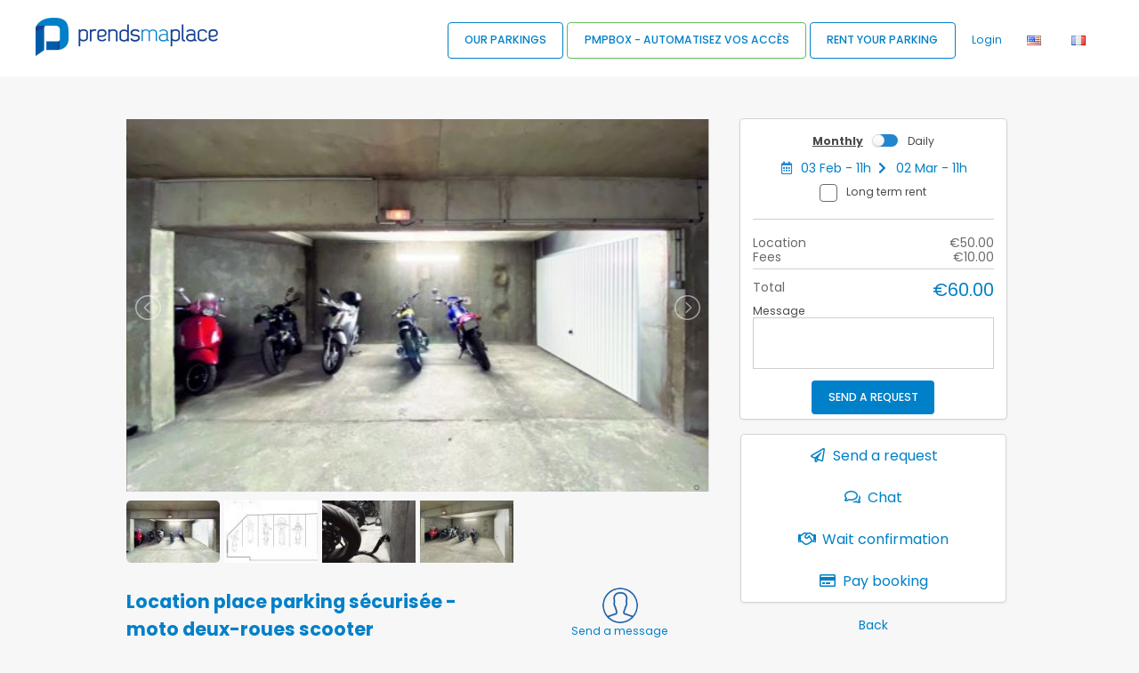

--- FILE ---
content_type: text/html; charset=UTF-8
request_url: https://www.prendsmaplace.fr/en/parking/place-parking-653D008A/booking
body_size: 10793
content:
<!DOCTYPE html>
<html>
<head>
	<!-- Global site tag (gtag.js) - Google Analytics --> 
	<script async src="https://www.googletagmanager.com/gtag/js?id=UA-51255532-1"></script>
	<script>
	  window.dataLayer = window.dataLayer || [];
	  function gtag(){dataLayer.push(arguments);}
	  		gtag('js', new Date());
		gtag('config', 'UA-51255532-1');
		gtag('config', 'AW-856462167');		  
	</script>

  <!-- Standard Meta -->
	<meta charset="utf-8" />
	<meta http-equiv="X-UA-Compatible" content="IE=edge,chrome=1" />
	<meta name="viewport" content="width=device-width, initial-scale=1.0, maximum-scale=1.0">

  <!-- Site Properties -->
			
	            <title>Location place parking sécurisée - moto deux-roues scooter - Annonce N°29504</title>
<meta name="twitter:title" content="Location place parking sécurisée - moto deux-roues scooter - Annonce N°29504"/>
<meta property="og:title" content="Location place parking sécurisée - moto deux-roues scooter - Annonce N°29504"/>
<meta name="description" content="Location Location place parking sécurisée - moto deux-roues scooter - Annonce N°29504. Réservez votre parking plus proche &amp; moins cher, envoyez une demande avec Prendsmaplace.fr !">
<meta name="twitter:description" content="Location Location place parking sécurisée - moto deux-roues scooter - Annonce N°29504. Réservez votre parking plus proche &amp; moins cher, envoyez une demande avec Prendsmaplace.fr !"/>
<meta property="og:description" content="Location Location place parking sécurisée - moto deux-roues scooter - Annonce N°29504. Réservez votre parking plus proche &amp; moins cher, envoyez une demande avec Prendsmaplace.fr !">
<meta property="og:type" content="Annonce">
<link rel="canonical" href="https://www.prendsmaplace.fr/en/parking/place-parking-653D008A/booking"/>
<meta property="og:url" content="https://www.prendsmaplace.fr/en/parking/place-parking-653D008A/booking"/>
<meta property="og:site_name" content="Prendsmaplace.fr">
<meta property="og:locale" content="fr_FR">


	    	<link rel="stylesheet" href="/build/domains/pmp/app.9d84fe50.css">
	
    <link rel="stylesheet" href="/build/lightslider.f4d0c6c2.css">
    <link rel="stylesheet" href="/build/datepicker.858633cd.css">

	<link rel="apple-touch-icon" sizes="180x180" href="/build/domains/pmp/images/apple-touch-icon.2ab17c09.png">
	<link rel="icon" type="image/png" sizes="32x32" href="/build/domains/pmp/images/favicon-32x32.dd952516.png">
	<link rel="icon" type="image/png" sizes="16x16" href="/build/domains/pmp/images/favicon-16x16.4a97b6b6.png">
	<link rel="manifest" href="/build/domains/pmp/images/site.6912f409.webmanifest">
	<link rel="mask-icon" href="/build/domains/pmp/images/safari-pinned-tab.90eabcfb.svg" color="#5bbad5">
	<meta name="msapplication-TileColor" content="#da532c">
	<meta name="theme-color" content="#ffffff">
	<meta name="msapplication-config" content="/build/domains/pmp/images/browserconfig.33f189e6.xml" />

	<link rel="stylesheet" href="https://fonts.googleapis.com/icon?family=Material+Icons">
	<link rel="stylesheet" href="https://fonts.googleapis.com/css?family=Poppins:300,400,500,700">

</head>

<body>
<!-- Pusher Menu -->
<div class="toggle button" id="burger">
	<span></span>
	<span></span>
	<span></span>
</div>

<div class="ui inverted right vertical menu large sidebar mobile-nav">
	<div class="ui top pushable">
		            <a class="item" href="/en/login"><span class="blue-txt">Login</span></a>
									<a class="item" href="/en/admin/parking/new" onclick="return confirm('Are\u0020you\u0020sure\u0020you\u0020want\u0020to\u0020add\u0020a\u0020new\u0020parking\u0020\u003F');"><span class="blue-txt">Rent your parking</span></a>
			<a class="item" href="/en/parking/search"><span class="blue-txt">Our parkings</span></a>
			</div>
</div>

<div class="pusher">

<header class="ui top fixed menu fullscreen" style="flex-wrap: wrap;">

	<a class="site-icon" href="/en/"><img src="/build/domains/pmp/images/logo.fd5771a4.png" alt="Prendsmaplace.fr" style="max-width:calc(100% - 60px);max-height:45px;" /></a>
	<a class="site-logo" href="/en/"><img src="/build/domains/pmp/images/logo.fd5771a4.png" alt="Prendsmaplace.fr" style="max-height:48px"/></a>

	<nav id="main-nav" class="right menu">
		<button class="blue-btn" id="installApp1"><i class="bookmark horizontal icon"></i><br><span class="notification">Install App</span></button><span class="notification">&nbsp;</span>
									<button class="ui blue-btn-outside" onClick="window.location.href='/en/parking/search'">Our parkings</button><span class="notification">&nbsp;</span>
						<button class="ui green-btn-outside"  onclick="window.location.href='/en/box'">PMPBOX - Automatisez vos accès</button><span class="notification">&nbsp;</span>
			<button class="ui blue-btn-outside"  onclick="if (confirm('Are\u0020you\u0020sure\u0020you\u0020want\u0020to\u0020add\u0020a\u0020new\u0020parking\u0020\u003F')) {window.location.href='/en/admin/parking/new';return true} else return false;">Rent your parking</button><span class="notification">&nbsp;</span>
			<a class="item blue-txt" href="/en/login"><span class="blue-txt">Login</span></a>

							<a class="item" href="/en/parking/place-parking-653D008A/booking"><i class="america flag"></i></a>   
				<a class="item" href="/fr/parking/place-parking-653D008A/booking"><i class="france flag"></i></a>
						
			</nav>

	</header>

<section class="ui grid stackable medium-content
">
	

	

	<div class="ui eight wide column droitePourMobile">
        <div class="ui grid">
            <div class="row">
            <div class="twelve wide column">
                <ul id="imageGallery" >
                                            <li data-thumb="https://www.prendsmaplace.fr/media/cache/parking_thumb/images/parkings/653d0219c0d0d770401983.jpg" data-src="https://www.prendsmaplace.fr/media/cache/parking_big/images/parkings/653d0219c0d0d770401983.jpg">
                            <img style="width:100%;" src="https://www.prendsmaplace.fr/media/cache/parking_medium/images/parkings/653d0219c0d0d770401983.jpg" />
                        </li>
                                            <li data-thumb="https://www.prendsmaplace.fr/media/cache/parking_thumb/images/parkings/653d0219c19cf483438087.jpg" data-src="https://www.prendsmaplace.fr/media/cache/parking_big/images/parkings/653d0219c19cf483438087.jpg">
                            <img style="width:100%;" src="https://www.prendsmaplace.fr/media/cache/parking_medium/images/parkings/653d0219c19cf483438087.jpg" />
                        </li>
                                            <li data-thumb="https://www.prendsmaplace.fr/media/cache/parking_thumb/images/parkings/653d0219c1b42987947838.jpg" data-src="https://www.prendsmaplace.fr/media/cache/parking_big/images/parkings/653d0219c1b42987947838.jpg">
                            <img style="width:100%;" src="https://www.prendsmaplace.fr/media/cache/parking_medium/images/parkings/653d0219c1b42987947838.jpg" />
                        </li>
                                            <li data-thumb="https://www.prendsmaplace.fr/media/cache/parking_thumb/images/parkings/653d0219c22a4941143668.jpg" data-src="https://www.prendsmaplace.fr/media/cache/parking_big/images/parkings/653d0219c22a4941143668.jpg">
                            <img style="width:100%;" src="https://www.prendsmaplace.fr/media/cache/parking_medium/images/parkings/653d0219c22a4941143668.jpg" />
                        </li>
                                    </ul>
                <!-- <img class="ui image" style="width:100%;" src="https://www.prendsmaplace.fr/media/cache/parking_big/images/parkings/653d0219c0d0d770401983.jpg" alt=""> -->
            </div>
        </div>
        <div class="text row">
        <div class="eight wide column">
            <h1>Location place parking sécurisée - moto deux-roues scooter</h1><br>
            Rue De La Folie-Régnault, 75011 Paris, France
        </div>
        <div class="four wide center aligned column">
            <i class="material-icons">
                <img class="avatar_rounded thumb" src="https://www.prendsmaplace.fr/media/cache/user_avatar_thumb/build/images/avatar.9793193f.png" alt="">
            </i>
            <br>
                            <a href="/en/admin/parking/admin/parking/place-parking-653D008A/message">Send a message</a>
                    </div>
    </div>
    <div class="text row">
        <div class="four wide column">
            <div class="ui star small rating disabled"><i class="icon"></i><i class="icon"></i><i class="icon"></i><i class="icon"></i><i class="icon"></i></div> <br>
            Communication        </div>
        <div class="four wide column">
            <div class="ui star small rating disabled"><i class="icon"></i><i class="icon"></i><i class="icon"></i><i class="icon"></i><i class="icon"></i></div> <br>
            Localization        </div>
        <div class="four wide column">
            <div class="ui star small rating disabled"><i class="icon"></i><i class="icon"></i><i class="icon"></i><i class="icon"></i><i class="icon"></i></div> <br>
            Quality-price        </div>
    </div>

    <div class="row">
        <div class="twelve wide column" style="text-align:justify">
            <h2>Description</h2>
            
            <p style="">
                                                                <img src="https://www.prendsmaplace.fr/media/cache/featureIcon/build/images/feature/covered.6c9a46ae.png" title="covered">   
                                            <img src="https://www.prendsmaplace.fr/media/cache/featureIcon/build/images/feature/access24h.f2f9adec.png" title="access24h">   
                                            <img src="https://www.prendsmaplace.fr/media/cache/featureIcon/build/images/feature/lighting.73d8ce80.png" title="lighting">   
                                            <img src="https://www.prendsmaplace.fr/media/cache/featureIcon/build/images/feature/handicapAccessible.3fbf84fa.png" title="handicapAccessible">   
                                </p>
                        <p style="">

                Access mode parking  
                
                                                    <span style="margin: 0 0 0 5px;font-weight: 700;display:inline-block;">
                        <label>Bip</label>
                    </span>
                                                            </p>
                        <p style="color: #5A5A5A;	font-family: Poppins;	font-size: 12px;	line-height: 18px;">
                <p>PARKING S&Eacute;CURIS&Eacute; POUR VOTRE DEUX-ROUES</p>

<p>Scooter, moto, v&eacute;lo etc...</p>

<p>&nbsp;</p>

<p>Secteur P&egrave;re-Lachaise / Rue Saint-Maur / Voltaire.</p>

<p>&nbsp;</p>

<p>- Plusieurs places de parking disponibles</p>

<p>&nbsp;</p>

<p>- Surface de 3m2 (Dimensions confortable aux normes)</p>

<p>&nbsp;</p>

<p>- Situ&eacute;e au fond du sous-sol dans un espace isol&eacute;</p>

<p>&nbsp;</p>

<p>- Belle clart&eacute; d&#39;&eacute;clairage</p>

<p>&nbsp;</p>

<p>- Acc&egrave;s par pente de garage et/ou ascenseur</p>

<p>&nbsp;</p>

<p>- R&eacute;sidence s&eacute;curis&eacute;e : portail &eacute;lectrique &agrave; l&rsquo;ext&eacute;rieur puis porte de garage &eacute;lectrique</p>

<p>&nbsp;</p>

<p>- T&eacute;l&eacute;commande fournie pour ouverture et fermeture du portail puis du garage</p>

<p>&nbsp;</p>

<p>- Sous-sol tr&egrave;s bien entretenu, sec et sain</p>

<p>&nbsp;</p>

<p>- &Eacute;clairage automatique + point d&rsquo;eau</p>

<p>&nbsp;</p>

<p>- Chaque emplacement est bien mat&eacute;rialis&eacute; au sol par des bandes de s&eacute;paration</p>

<p>&nbsp;</p>

<p>- Attache scell&eacute;e pour cadenasser votre deux-roues</p>

<p>&nbsp;</p>

<p>- Tarif : 50&euro;/mois charges comprises</p>

<p>&nbsp;</p>

<p>N&rsquo;h&eacute;sitez pas &agrave; me contacter pour plus de</p>

<p>renseignements.</p>
            </p>
        </div>
    </div>

        <hr style="width: 100%;">
    <div class="ui row grid">
        <div class="ui twelve wide column compact grid" style="text-align:justify">
            <h2>Rate exemples</h2>
            <div class="row">
                                    
                    <div class="six wide column ">
                        Durée minimale                    </div>
                    <div class="six wide column ">
                        7
                    </div>

                                                                    <div class="six wide column ">
                        7 Day                    </div>
                    <div class="six wide column ">
                        €15.00
                    </div>
                                                                    <div class="six wide column ">
                        8 Day                    </div>
                    <div class="six wide column ">
                        €17.00
                    </div>
                                                                    <div class="six wide column ">
                        9 Day                    </div>
                    <div class="six wide column ">
                        €19.00
                    </div>
                    
                                                    <div class="six wide column ">
                        1 Month                    </div>
                    <div class="six wide column ">
                        €50.00
                    </div>
                                            </div>
        </div>
    </div>
    
    
    <hr style="width: 100%;">
    <div class="row">
        <div class="column">
            <div class="ui grid">
                <div class="row">
                    <div class="column">
                        <h2>Suitable for</h2>
                    </div>
                </div>
                <div class="row">
                    
                                            <div class="six wide tablet six wide tablet four wide computer column">
                            <div class="checkboxButtonsChecked" data-html="Length: less than 2.20 m<br />
Height: less than 1.50 m" >
                <label>
                    <img  class="vehicle-icon" src="/build/images/moto-active.9d876683.svg"/>
                    Moto
                </label>
            </div>
                        </div>
                                                                                                                                        </div>
            </div>
        </div>
    </div>
    <hr style="width: 100%;">
    <div class="row">
        <div class="twelve wide column">
            <div class="ui grid">
                <div class="row">
                    <div class="column">
                        <h2>Terms of cancelation</h2>
                    </div>
                </div>
                <div class="row">
                    <div class="column">
                        Free cancellation for 24 hours after validation of your order (excluding service fees)                    </div>
                </div>
            </div>
        </div>
    </div>
    <hr style="width: 100%;" class="computer only">
    <div class="row computer only">
        <div class="twelve wide column">
            <div class="row">
                <div class="column">
                    <h2>Disponibility ( 5 parkings )</h2>
                    <br><br>
                </div>
            </div>
            <div class="row">
                <div class="column" style="overflow:scroll">
                                        <table class="ui small celled table">
                        <thead>
                                                                                            <tr>
                                <th>&nbsp;</th>
                                                                    <th style="text-align: center;">1</th>
                                                                    <th style="text-align: center;">2</th>
                                                                    <th style="text-align: center;">3</th>
                                                                    <th style="text-align: center;">4</th>
                                                                    <th style="text-align: center;">5</th>
                                                                    <th style="text-align: center;">6</th>
                                                                    <th style="text-align: center;">7</th>
                                                                    <th style="text-align: center;">8</th>
                                                                    <th style="text-align: center;">9</th>
                                                                    <th style="text-align: center;">10</th>
                                                                    <th style="text-align: center;">11</th>
                                                                    <th style="text-align: center;">12</th>
                                                                    <th style="text-align: center;">13</th>
                                                                    <th style="text-align: center;">14</th>
                                                                    <th style="text-align: center;">15</th>
                                                                    <th style="text-align: center;">16</th>
                                                                    <th style="text-align: center;">17</th>
                                                                    <th style="text-align: center;">18</th>
                                                                    <th style="text-align: center;">19</th>
                                                                    <th style="text-align: center;">20</th>
                                                                    <th style="text-align: center;">21</th>
                                                                    <th style="text-align: center;">22</th>
                                                                    <th style="text-align: center;">23</th>
                                                                    <th style="text-align: center;">24</th>
                                                                    <th style="text-align: center;">25</th>
                                                                    <th style="text-align: center;">26</th>
                                                                    <th style="text-align: center;">27</th>
                                                                    <th style="text-align: center;">28</th>
                                                                    <th style="text-align: center;">29</th>
                                                                    <th style="text-align: center;">30</th>
                                                                    <th style="text-align: center;">31</th>
                                                            </tr>
                        </thead>
                        <tbody>
                            
                                                                                                            <tr>
                                                                                <td style="white-space: nowrap;">
                                            January 2026
                                        </td>
                                                                                                                                                                                <td></td>
                                                                                                                                                                                                                            <td></td>
                                                                                                                                                                                                                            <td></td>
                                                                                                                                                                                                                            <td></td>
                                                                                                                                                                                                                            <td></td>
                                                                                                                                                                                                                            <td></td>
                                                                                                                                                                                                                            <td></td>
                                                                                                                                                                                                                            <td></td>
                                                                                                                                                                                                                            <td></td>
                                                                                                                                                                                                                            <td></td>
                                                                                                                                                                                                                            <td></td>
                                                                                                                                                                                                                            <td></td>
                                                                                                                                                                                                                            <td></td>
                                                                                                                                                                                                                            <td></td>
                                                                                                                                                                                                                            <td></td>
                                                                                                                                                                                                                            <td></td>
                                                                                                                                                                                                                            <td></td>
                                                                                                                                                                                                                            <td></td>
                                                                                                                                                                                                                            <td></td>
                                                                                                                                                                                                                            <td></td>
                                                                                                                                                                                                                            <td></td>
                                                                                                                                                                                                                            <td></td>
                                                                                                                                                                                                                            <td></td>
                                                                                                                                                                                                                            <td></td>
                                                                                                                                                                                                                            <td></td>
                                                                                                                                                                                                                            <td class="positive"></td>
                                                                                                                                                                                                                            <td class="positive"></td>
                                                                                                                                                                                                                            <td class="positive"></td>
                                                                                                                                                                                                                            <td class="positive"></td>
                                                                                                                                                                                                                            <td class="positive"></td>
                                                                                                                                                                                                                            <td class="positive"></td>
                                                                                                                        </tr>
                                                                            <tr>
                                                                                <td style="white-space: nowrap;">
                                            February 2026
                                        </td>
                                                                                                                                                                                <td class="positive"></td>
                                                                                                                                                                                                                            <td class="positive"></td>
                                                                                                                                                                                                                            <td class="positive"></td>
                                                                                                                                                                                                                            <td class="positive"></td>
                                                                                                                                                                                                                            <td class="positive"></td>
                                                                                                                                                                                                                            <td class="positive"></td>
                                                                                                                                                                                                                            <td class="positive"></td>
                                                                                                                                                                                                                            <td class="positive"></td>
                                                                                                                                                                                                                            <td class="positive"></td>
                                                                                                                                                                                                                            <td class="positive"></td>
                                                                                                                                                                                                                            <td class="positive"></td>
                                                                                                                                                                                                                            <td class="positive"></td>
                                                                                                                                                                                                                            <td class="positive"></td>
                                                                                                                                                                                                                            <td class="positive"></td>
                                                                                                                                                                                                                            <td class="positive"></td>
                                                                                                                                                                                                                            <td class="positive"></td>
                                                                                                                                                                                                                            <td class="positive"></td>
                                                                                                                                                                                                                            <td class="positive"></td>
                                                                                                                                                                                                                            <td class="positive"></td>
                                                                                                                                                                                                                            <td class="positive"></td>
                                                                                                                                                                                                                            <td class="positive"></td>
                                                                                                                                                                                                                            <td class="positive"></td>
                                                                                                                                                                                                                            <td class="positive"></td>
                                                                                                                                                                                                                            <td class="positive"></td>
                                                                                                                                                                                                                            <td class="positive"></td>
                                                                                                                                                                                                                            <td class="positive"></td>
                                                                                                                                                                                                                            <td class="positive"></td>
                                                                                                                                                                                                                            <td class="positive"></td>
                                                                                                                                                                                                                            <td></td>
                                                                                                                                                                                                                            <td></td>
                                                                                                                                                                                                                            <td></td>
                                                                                                                        </tr>
                                                                            <tr>
                                                                                <td style="white-space: nowrap;">
                                            March 2026
                                        </td>
                                                                                                                                                                                <td class="positive"></td>
                                                                                                                                                                                                                            <td class="positive"></td>
                                                                                                                                                                                                                            <td class="positive"></td>
                                                                                                                                                                                                                            <td class="positive"></td>
                                                                                                                                                                                                                            <td class="positive"></td>
                                                                                                                                                                                                                            <td class="positive"></td>
                                                                                                                                                                                                                            <td class="positive"></td>
                                                                                                                                                                                                                            <td class="positive"></td>
                                                                                                                                                                                                                            <td class="positive"></td>
                                                                                                                                                                                                                            <td class="positive"></td>
                                                                                                                                                                                                                            <td class="positive"></td>
                                                                                                                                                                                                                            <td class="positive"></td>
                                                                                                                                                                                                                            <td class="positive"></td>
                                                                                                                                                                                                                            <td class="positive"></td>
                                                                                                                                                                                                                            <td class="positive"></td>
                                                                                                                                                                                                                            <td class="positive"></td>
                                                                                                                                                                                                                            <td class="positive"></td>
                                                                                                                                                                                                                            <td class="positive"></td>
                                                                                                                                                                                                                            <td class="positive"></td>
                                                                                                                                                                                                                            <td class="positive"></td>
                                                                                                                                                                                                                            <td class="positive"></td>
                                                                                                                                                                                                                            <td class="positive"></td>
                                                                                                                                                                                                                            <td class="positive"></td>
                                                                                                                                                                                                                            <td class="positive"></td>
                                                                                                                                                                                                                            <td class="positive"></td>
                                                                                                                                                                                                                            <td class="positive"></td>
                                                                                                                                                                                                                            <td class="positive"></td>
                                                                                                                                                                                                                            <td class="positive"></td>
                                                                                                                                                                                                                            <td class="positive"></td>
                                                                                                                                                                                                                            <td class="positive"></td>
                                                                                                                                                                                                                            <td class="positive"></td>
                                                                                                                        </tr>
                                                                            <tr>
                                                                                <td style="white-space: nowrap;">
                                            April 2026
                                        </td>
                                                                                                                                                                                <td class="positive"></td>
                                                                                                                                                                                                                            <td class="positive"></td>
                                                                                                                                                                                                                            <td class="positive"></td>
                                                                                                                                                                                                                            <td class="positive"></td>
                                                                                                                                                                                                                            <td class="positive"></td>
                                                                                                                                                                                                                            <td class="positive"></td>
                                                                                                                                                                                                                            <td class="positive"></td>
                                                                                                                                                                                                                            <td class="positive"></td>
                                                                                                                                                                                                                            <td class="positive"></td>
                                                                                                                                                                                                                            <td class="positive"></td>
                                                                                                                                                                                                                            <td class="positive"></td>
                                                                                                                                                                                                                            <td class="positive"></td>
                                                                                                                                                                                                                            <td class="positive"></td>
                                                                                                                                                                                                                            <td class="positive"></td>
                                                                                                                                                                                                                            <td class="positive"></td>
                                                                                                                                                                                                                            <td class="positive"></td>
                                                                                                                                                                                                                            <td class="positive"></td>
                                                                                                                                                                                                                            <td class="positive"></td>
                                                                                                                                                                                                                            <td class="positive"></td>
                                                                                                                                                                                                                            <td class="positive"></td>
                                                                                                                                                                                                                            <td class="positive"></td>
                                                                                                                                                                                                                            <td class="positive"></td>
                                                                                                                                                                                                                            <td class="positive"></td>
                                                                                                                                                                                                                            <td class="positive"></td>
                                                                                                                                                                                                                            <td class="positive"></td>
                                                                                                                                                                                                                            <td class="positive"></td>
                                                                                                                                                                                                                            <td class="positive"></td>
                                                                                                                                                                                                                            <td class="positive"></td>
                                                                                                                                                                                                                            <td class="positive"></td>
                                                                                                                                                                                                                            <td class="positive"></td>
                                                                                                                                                                                                                            <td></td>
                                                                                                                        </tr>
                                                                            <tr>
                                                                                <td style="white-space: nowrap;">
                                            May 2026
                                        </td>
                                                                                                                                                                                <td class="positive"></td>
                                                                                                                                                                                                                            <td class="positive"></td>
                                                                                                                                                                                                                            <td class="positive"></td>
                                                                                                                                                                                                                            <td class="positive"></td>
                                                                                                                                                                                                                            <td class="positive"></td>
                                                                                                                                                                                                                            <td class="positive"></td>
                                                                                                                                                                                                                            <td class="positive"></td>
                                                                                                                                                                                                                            <td class="positive"></td>
                                                                                                                                                                                                                            <td class="positive"></td>
                                                                                                                                                                                                                            <td class="positive"></td>
                                                                                                                                                                                                                            <td class="positive"></td>
                                                                                                                                                                                                                            <td class="positive"></td>
                                                                                                                                                                                                                            <td class="positive"></td>
                                                                                                                                                                                                                            <td class="positive"></td>
                                                                                                                                                                                                                            <td class="positive"></td>
                                                                                                                                                                                                                            <td class="positive"></td>
                                                                                                                                                                                                                            <td class="positive"></td>
                                                                                                                                                                                                                            <td class="positive"></td>
                                                                                                                                                                                                                            <td class="positive"></td>
                                                                                                                                                                                                                            <td class="positive"></td>
                                                                                                                                                                                                                            <td class="positive"></td>
                                                                                                                                                                                                                            <td class="positive"></td>
                                                                                                                                                                                                                            <td class="positive"></td>
                                                                                                                                                                                                                            <td class="positive"></td>
                                                                                                                                                                                                                            <td class="positive"></td>
                                                                                                                                                                                                                            <td class="positive"></td>
                                                                                                                                                                                                                            <td class="positive"></td>
                                                                                                                                                                                                                            <td class="positive"></td>
                                                                                                                                                                                                                            <td class="positive"></td>
                                                                                                                                                                                                                            <td class="positive"></td>
                                                                                                                                                                                                                            <td class="positive"></td>
                                                                                                                        </tr>
                                                                            <tr>
                                                                                <td style="white-space: nowrap;">
                                            June 2026
                                        </td>
                                                                                                                                                                                <td class="positive"></td>
                                                                                                                                                                                                                            <td class="positive"></td>
                                                                                                                                                                                                                            <td class="positive"></td>
                                                                                                                                                                                                                            <td class="positive"></td>
                                                                                                                                                                                                                            <td class="positive"></td>
                                                                                                                                                                                                                            <td class="positive"></td>
                                                                                                                                                                                                                            <td class="positive"></td>
                                                                                                                                                                                                                            <td class="positive"></td>
                                                                                                                                                                                                                            <td class="positive"></td>
                                                                                                                                                                                                                            <td class="positive"></td>
                                                                                                                                                                                                                            <td class="positive"></td>
                                                                                                                                                                                                                            <td class="positive"></td>
                                                                                                                                                                                                                            <td class="positive"></td>
                                                                                                                                                                                                                            <td class="positive"></td>
                                                                                                                                                                                                                            <td class="positive"></td>
                                                                                                                                                                                                                            <td class="positive"></td>
                                                                                                                                                                                                                            <td class="positive"></td>
                                                                                                                                                                                                                            <td class="positive"></td>
                                                                                                                                                                                                                            <td class="positive"></td>
                                                                                                                                                                                                                            <td class="positive"></td>
                                                                                                                                                                                                                            <td class="positive"></td>
                                                                                                                                                                                                                            <td class="positive"></td>
                                                                                                                                                                                                                            <td class="positive"></td>
                                                                                                                                                                                                                            <td class="positive"></td>
                                                                                                                                                                                                                            <td class="positive"></td>
                                                                                                                                                                                                                            <td class="positive"></td>
                                                                                                                                                                                                                            <td class="positive"></td>
                                                                                                                                                                                                                            <td class="positive"></td>
                                                                                                                                                                                                                            <td class="positive"></td>
                                                                                                                                                                                                                            <td class="positive"></td>
                                                                                                                                                                                                                            <td></td>
                                                                                                                        </tr>
                                                                            <tr>
                                                                                <td style="white-space: nowrap;">
                                            July 2026
                                        </td>
                                                                                                                                                                                <td class="positive"></td>
                                                                                                                                                                                                                            <td class="positive"></td>
                                                                                                                                                                                                                            <td class="positive"></td>
                                                                                                                                                                                                                            <td class="positive"></td>
                                                                                                                                                                                                                            <td class="positive"></td>
                                                                                                                                                                                                                            <td class="positive"></td>
                                                                                                                                                                                                                            <td class="positive"></td>
                                                                                                                                                                                                                            <td class="positive"></td>
                                                                                                                                                                                                                            <td class="positive"></td>
                                                                                                                                                                                                                            <td class="positive"></td>
                                                                                                                                                                                                                            <td class="positive"></td>
                                                                                                                                                                                                                            <td class="positive"></td>
                                                                                                                                                                                                                            <td class="positive"></td>
                                                                                                                                                                                                                            <td class="positive"></td>
                                                                                                                                                                                                                            <td class="positive"></td>
                                                                                                                                                                                                                            <td class="positive"></td>
                                                                                                                                                                                                                            <td class="positive"></td>
                                                                                                                                                                                                                            <td class="positive"></td>
                                                                                                                                                                                                                            <td class="positive"></td>
                                                                                                                                                                                                                            <td class="positive"></td>
                                                                                                                                                                                                                            <td class="positive"></td>
                                                                                                                                                                                                                            <td class="positive"></td>
                                                                                                                                                                                                                            <td class="positive"></td>
                                                                                                                                                                                                                            <td class="positive"></td>
                                                                                                                                                                                                                            <td class="positive"></td>
                                                                                                                                                                                                                            <td class="positive"></td>
                                                                                                                                                                                                                            <td class="positive"></td>
                                                                                                                                                                                                                            <td class="positive"></td>
                                                                                                                                                                                                                            <td class="positive"></td>
                                                                                                                                                                                                                            <td class="positive"></td>
                                                                                                                                                                                                                            <td class="positive"></td>
                                                                                                                        </tr>
                                                                            <tr>
                                                                                <td style="white-space: nowrap;">
                                            August 2026
                                        </td>
                                                                                                                                                                                <td class="positive"></td>
                                                                                                                                                                                                                            <td class="positive"></td>
                                                                                                                                                                                                                            <td class="positive"></td>
                                                                                                                                                                                                                            <td class="positive"></td>
                                                                                                                                                                                                                            <td class="positive"></td>
                                                                                                                                                                                                                            <td class="positive"></td>
                                                                                                                                                                                                                            <td class="positive"></td>
                                                                                                                                                                                                                            <td class="positive"></td>
                                                                                                                                                                                                                            <td class="positive"></td>
                                                                                                                                                                                                                            <td class="positive"></td>
                                                                                                                                                                                                                            <td class="positive"></td>
                                                                                                                                                                                                                            <td class="positive"></td>
                                                                                                                                                                                                                            <td class="positive"></td>
                                                                                                                                                                                                                            <td class="positive"></td>
                                                                                                                                                                                                                            <td class="positive"></td>
                                                                                                                                                                                                                            <td class="positive"></td>
                                                                                                                                                                                                                            <td class="positive"></td>
                                                                                                                                                                                                                            <td class="positive"></td>
                                                                                                                                                                                                                            <td class="positive"></td>
                                                                                                                                                                                                                            <td class="positive"></td>
                                                                                                                                                                                                                            <td class="positive"></td>
                                                                                                                                                                                                                            <td class="positive"></td>
                                                                                                                                                                                                                            <td class="positive"></td>
                                                                                                                                                                                                                            <td class="positive"></td>
                                                                                                                                                                                                                            <td class="positive"></td>
                                                                                                                                                                                                                            <td class="positive"></td>
                                                                                                                                                                                                                            <td class="positive"></td>
                                                                                                                                                                                                                            <td class="positive"></td>
                                                                                                                                                                                                                            <td class="positive"></td>
                                                                                                                                                                                                                            <td class="positive"></td>
                                                                                                                                                                                                                            <td class="positive"></td>
                                                                                                                        </tr>
                                                                            <tr>
                                                                                <td style="white-space: nowrap;">
                                            September 2026
                                        </td>
                                                                                                                                                                                <td class="positive"></td>
                                                                                                                                                                                                                            <td class="positive"></td>
                                                                                                                                                                                                                            <td class="positive"></td>
                                                                                                                                                                                                                            <td class="positive"></td>
                                                                                                                                                                                                                            <td class="positive"></td>
                                                                                                                                                                                                                            <td class="positive"></td>
                                                                                                                                                                                                                            <td class="positive"></td>
                                                                                                                                                                                                                            <td class="positive"></td>
                                                                                                                                                                                                                            <td class="positive"></td>
                                                                                                                                                                                                                            <td class="positive"></td>
                                                                                                                                                                                                                            <td class="positive"></td>
                                                                                                                                                                                                                            <td class="positive"></td>
                                                                                                                                                                                                                            <td class="positive"></td>
                                                                                                                                                                                                                            <td class="positive"></td>
                                                                                                                                                                                                                            <td class="positive"></td>
                                                                                                                                                                                                                            <td class="positive"></td>
                                                                                                                                                                                                                            <td class="positive"></td>
                                                                                                                                                                                                                            <td class="positive"></td>
                                                                                                                                                                                                                            <td class="positive"></td>
                                                                                                                                                                                                                            <td class="positive"></td>
                                                                                                                                                                                                                            <td class="positive"></td>
                                                                                                                                                                                                                            <td class="positive"></td>
                                                                                                                                                                                                                            <td class="positive"></td>
                                                                                                                                                                                                                            <td class="positive"></td>
                                                                                                                                                                                                                            <td class="positive"></td>
                                                                                                                                                                                                                            <td class="positive"></td>
                                                                                                                                                                                                                            <td class="positive"></td>
                                                                                                                                                                                                                            <td class="positive"></td>
                                                                                                                                                                                                                            <td class="positive"></td>
                                                                                                                                                                                                                            <td class="positive"></td>
                                                                                                                                                                                                                            <td></td>
                                                                                                                        </tr>
                                                                            <tr>
                                                                                <td style="white-space: nowrap;">
                                            October 2026
                                        </td>
                                                                                                                                                                                <td class="positive"></td>
                                                                                                                                                                                                                            <td class="positive"></td>
                                                                                                                                                                                                                            <td class="positive"></td>
                                                                                                                                                                                                                            <td class="positive"></td>
                                                                                                                                                                                                                            <td class="positive"></td>
                                                                                                                                                                                                                            <td class="positive"></td>
                                                                                                                                                                                                                            <td class="positive"></td>
                                                                                                                                                                                                                            <td class="positive"></td>
                                                                                                                                                                                                                            <td class="positive"></td>
                                                                                                                                                                                                                            <td class="positive"></td>
                                                                                                                                                                                                                            <td class="positive"></td>
                                                                                                                                                                                                                            <td class="positive"></td>
                                                                                                                                                                                                                            <td class="positive"></td>
                                                                                                                                                                                                                            <td class="positive"></td>
                                                                                                                                                                                                                            <td class="positive"></td>
                                                                                                                                                                                                                            <td class="positive"></td>
                                                                                                                                                                                                                            <td class="positive"></td>
                                                                                                                                                                                                                            <td class="positive"></td>
                                                                                                                                                                                                                            <td class="positive"></td>
                                                                                                                                                                                                                            <td class="positive"></td>
                                                                                                                                                                                                                            <td class="positive"></td>
                                                                                                                                                                                                                            <td class="positive"></td>
                                                                                                                                                                                                                            <td class="positive"></td>
                                                                                                                                                                                                                            <td class="positive"></td>
                                                                                                                                                                                                                            <td class="positive"></td>
                                                                                                                                                                                                                            <td class="positive"></td>
                                                                                                                                                                                                                            <td class="positive"></td>
                                                                                                                                                                                                                            <td class="positive"></td>
                                                                                                                                                                                                                            <td class="positive"></td>
                                                                                                                                                                                                                            <td class="positive"></td>
                                                                                                                                                                                                                            <td class="positive"></td>
                                                                                                                        </tr>
                                                                            <tr>
                                                                                <td style="white-space: nowrap;">
                                            November 2026
                                        </td>
                                                                                                                                                                                <td class="positive"></td>
                                                                                                                                                                                                                            <td class="positive"></td>
                                                                                                                                                                                                                            <td class="positive"></td>
                                                                                                                                                                                                                            <td class="positive"></td>
                                                                                                                                                                                                                            <td class="positive"></td>
                                                                                                                                                                                                                            <td class="positive"></td>
                                                                                                                                                                                                                            <td class="positive"></td>
                                                                                                                                                                                                                            <td class="positive"></td>
                                                                                                                                                                                                                            <td class="positive"></td>
                                                                                                                                                                                                                            <td class="positive"></td>
                                                                                                                                                                                                                            <td class="positive"></td>
                                                                                                                                                                                                                            <td class="positive"></td>
                                                                                                                                                                                                                            <td class="positive"></td>
                                                                                                                                                                                                                            <td class="positive"></td>
                                                                                                                                                                                                                            <td class="positive"></td>
                                                                                                                                                                                                                            <td class="positive"></td>
                                                                                                                                                                                                                            <td class="positive"></td>
                                                                                                                                                                                                                            <td class="positive"></td>
                                                                                                                                                                                                                            <td class="positive"></td>
                                                                                                                                                                                                                            <td class="positive"></td>
                                                                                                                                                                                                                            <td class="positive"></td>
                                                                                                                                                                                                                            <td class="positive"></td>
                                                                                                                                                                                                                            <td class="positive"></td>
                                                                                                                                                                                                                            <td class="positive"></td>
                                                                                                                                                                                                                            <td class="positive"></td>
                                                                                                                                                                                                                            <td class="positive"></td>
                                                                                                                                                                                                                            <td class="positive"></td>
                                                                                                                                                                                                                            <td class="positive"></td>
                                                                                                                                                                                                                            <td class="positive"></td>
                                                                                                                                                                                                                            <td class="positive"></td>
                                                                                                                                                                                                                            <td></td>
                                                                                                                        </tr>
                                                                            <tr>
                                                                                <td style="white-space: nowrap;">
                                            December 2026
                                        </td>
                                                                                                                                                                                <td class="positive"></td>
                                                                                                                                                                                                                            <td class="positive"></td>
                                                                                                                                                                                                                            <td class="positive"></td>
                                                                                                                                                                                                                            <td class="positive"></td>
                                                                                                                                                                                                                            <td class="positive"></td>
                                                                                                                                                                                                                            <td class="positive"></td>
                                                                                                                                                                                                                            <td class="positive"></td>
                                                                                                                                                                                                                            <td class="positive"></td>
                                                                                                                                                                                                                            <td class="positive"></td>
                                                                                                                                                                                                                            <td class="positive"></td>
                                                                                                                                                                                                                            <td class="positive"></td>
                                                                                                                                                                                                                            <td class="positive"></td>
                                                                                                                                                                                                                            <td class="positive"></td>
                                                                                                                                                                                                                            <td class="positive"></td>
                                                                                                                                                                                                                            <td class="positive"></td>
                                                                                                                                                                                                                            <td class="positive"></td>
                                                                                                                                                                                                                            <td class="positive"></td>
                                                                                                                                                                                                                            <td class="positive"></td>
                                                                                                                                                                                                                            <td class="positive"></td>
                                                                                                                                                                                                                            <td class="positive"></td>
                                                                                                                                                                                                                            <td class="positive"></td>
                                                                                                                                                                                                                            <td class="positive"></td>
                                                                                                                                                                                                                            <td class="positive"></td>
                                                                                                                                                                                                                            <td class="positive"></td>
                                                                                                                                                                                                                            <td class="positive"></td>
                                                                                                                                                                                                                            <td class="positive"></td>
                                                                                                                                                                                                                            <td class="positive"></td>
                                                                                                                                                                                                                            <td class="positive"></td>
                                                                                                                                                                                                                            <td class="positive"></td>
                                                                                                                                                                                                                            <td class="positive"></td>
                                                                                                                                                                                                                            <td class="positive"></td>
                                                                                                                        </tr>
                                                                                                                                                <tr>
                                                                                <td style="white-space: nowrap;">
                                            January 2027
                                        </td>
                                                                                                                                                                                <td class="positive"></td>
                                                                                                                                                                                                                            <td class="positive"></td>
                                                                                                                                                                                                                            <td class="positive"></td>
                                                                                                                                                                                                                            <td class="positive"></td>
                                                                                                                                                                                                                            <td class="positive"></td>
                                                                                                                                                                                                                            <td class="positive"></td>
                                                                                                                                                                                                                            <td class="positive"></td>
                                                                                                                                                                                                                            <td class="positive"></td>
                                                                                                                                                                                                                            <td class="positive"></td>
                                                                                                                                                                                                                            <td class="positive"></td>
                                                                                                                                                                                                                            <td class="positive"></td>
                                                                                                                                                                                                                            <td class="positive"></td>
                                                                                                                                                                                                                            <td class="positive"></td>
                                                                                                                                                                                                                            <td class="positive"></td>
                                                                                                                                                                                                                            <td class="positive"></td>
                                                                                                                                                                                                                            <td class="positive"></td>
                                                                                                                                                                                                                            <td class="positive"></td>
                                                                                                                                                                                                                            <td class="positive"></td>
                                                                                                                                                                                                                            <td class="positive"></td>
                                                                                                                                                                                                                            <td class="positive"></td>
                                                                                                                                                                                                                            <td class="positive"></td>
                                                                                                                                                                                                                            <td class="positive"></td>
                                                                                                                                                                                                                            <td class="positive"></td>
                                                                                                                                                                                                                            <td class="positive"></td>
                                                                                                                                                                                                                            <td class="positive"></td>
                                                                                                                                                                                                                            <td class="positive"></td>
                                                                                                                                                                                                                            <td class="positive"></td>
                                                                                                                                                                                                                            <td class="positive"></td>
                                                                                                                                                                                                                            <td class="positive"></td>
                                                                                                                                                                                                                            <td class="positive"></td>
                                                                                                                                                                                                                            <td class="positive"></td>
                                                                                                                        </tr>
                                                                            <tr>
                                                                                <td style="white-space: nowrap;">
                                            February 2027
                                        </td>
                                                                                                                                                                                <td class="positive"></td>
                                                                                                                                                                                                                            <td></td>
                                                                                                                                                                                                                            <td></td>
                                                                                                                                                                                                                            <td></td>
                                                                                                                                                                                                                            <td></td>
                                                                                                                                                                                                                            <td></td>
                                                                                                                                                                                                                            <td></td>
                                                                                                                                                                                                                            <td></td>
                                                                                                                                                                                                                            <td></td>
                                                                                                                                                                                                                            <td></td>
                                                                                                                                                                                                                            <td></td>
                                                                                                                                                                                                                            <td></td>
                                                                                                                                                                                                                            <td></td>
                                                                                                                                                                                                                            <td></td>
                                                                                                                                                                                                                            <td></td>
                                                                                                                                                                                                                            <td></td>
                                                                                                                                                                                                                            <td></td>
                                                                                                                                                                                                                            <td></td>
                                                                                                                                                                                                                            <td></td>
                                                                                                                                                                                                                            <td></td>
                                                                                                                                                                                                                            <td></td>
                                                                                                                                                                                                                            <td></td>
                                                                                                                                                                                                                            <td></td>
                                                                                                                                                                                                                            <td></td>
                                                                                                                                                                                                                            <td></td>
                                                                                                                                                                                                                            <td></td>
                                                                                                                                                                                                                            <td></td>
                                                                                                                                                                                                                            <td></td>
                                                                                                                                                                                                                            <td></td>
                                                                                                                                                                                                                            <td></td>
                                                                                                                                                                                                                            <td></td>
                                                                                                                        </tr>
                                                                                            </tbody>
                    </table>
                                </div>
            </div>
            
        </div>
    </div>
    <hr style="width: 100%;">       
    <div class="row">
        <div class="twelve wide column">
            <div style="height:300px;" id="map" data-addr='Rue De La Folie-Régnault, 75011 Paris, France' data-lat='48.8596671' data-long='2.3865456'></div>
        </div>
    </div>

    <hr style="width: 100%;">
        <div class="row">
        <div class="twelve wide column">
            <h1>Paris 11 Bastille</h1><br>
                            <h2 align="justify">Louer son parking à Paris 11 Bastille</h2>
<p align="justify">Gagnez de l'argent sur votre parking à Paris 11 proche de la Bastille avec le site Prendsmaplace.</p>
<p class="marginbottom20" align="justify">Vous disposez d'un garage, box, parking aérien ou en sous-sol proche de la place de la Bastille ? Lancez-vous dans la location de parkings entre particulier à Paris. Si vous n'utilisez pas votre parking en globalité à Paris 11, sachez que celui-ci a une réelle valeur.</p>
<p align="justify">Que ce dernier soit disponible quelques heures, en journée voir en totalité, ne laissez pas dormir cette valeur marchande. Louer son parking à Paris 11 est courant, plus de 1200 annonceurs ont déjà sauté le pas sur Prendsmaplace en l'ouvrant à la location. Grâce à un système simple et ludique, le dépôt d'annonce se fait en moins de 2 minutes sur le portail collaboratif. Il suffit juste de renseigner quelques champs comme le prix du parking à la journée, à la semaine et au mois avant de voir son annonce en ligne.</p>
<p align="justify">Pour le reste il ne suffit plus qu'à accepter les commandes entrantes et l'argent sur le parking.</p>

<a class="pop-button" href="https://www.prendsmaplace.fr/?s=paris+11&submit.x=0&submit.y=0"> Tous nos parking pas cher à Paris 11</a>

<h2 align="justify">Combien vaut un parking à Paris 11 proche de la Bastille</h2>
<p align="justify">Chaque annonceur définit librement son prix sur Prendsmaplace. Les tarifs vont de 10 à 20€ la journée, à environ 100€ le mois. Les locations sur de courtes durées sont d'ailleurs bien plus rentable que louer au mois. En effet avec un prix moyen de 150€ mensuel, il est possible de mieux rentabiliser sa place sur de courtes ou moyennes durées.</p>
<p align="justify">Là où en louant sur de longue période, un résident ou travailleur sera intéressé par un parking, la courte et moyenne durée répond davantage aux voyageurs. Avec des parkings en voirie saturés, la location chez un particulier est une solution profitable à de nombreux automobilistes. Grâce à une mise en relation directe entre l'annonceur et le locataire, il est possible de définir le rendez-vous au parking en plus de l'acceptation préalable d'une commande.</p>
<p align="justify">En fonction de votre emplacement à Paris 11, il est possible de toucher jusqu'à 250€ par mois. Enfin, en restant maître accès et de votre agenda, aucune décision n'est pris à votre place. Avec Prendsmaplace, vous pouvez décidez librement de louer votre parking à Paris 11.</p>
                    </div>
    </div>
    
</div>

    </div>
    <div class="ui four wide column ">
    <div class="ui four wide column ">
        <div style="position:sticky;top:90px;">
            <div id="bookingFormDiv">
                <form name="daily_booking_form" method="post" action="/en/parking/place-parking-653D008A/booking-save" id="bookingForm" class="ui form">

    <div class="ui one cards" >
    <div class="ui grid card">
        <div class="row">
            <div class="column">
                <p></p>
            </div>
        </div>
        <div class="row">
            <div class="center aligned column">
                    <div style='vertical-align: middle;display:inline-block;padding-right:2px;margin-left:auto;cursor:pointer;'><label class="switch-do" data-action="0" data-for="daily_booking_form_rentPerDay">
                                                    <strong><u>Monthly</u></strong>
                                            </label></div>
                    <div style='vertical-align: middle;display:inline-block;padding-right:0px;'><div class="ui toggle checkbox switch-sm switch-all-active"><input type="checkbox" id="daily_booking_form_rentPerDay" name="daily_booking_form[rentPerDay]" value="1" /><label></label></div></div>
                    <div style='vertical-align: middle;display:inline-block;padding-left:2px;margin-right:auto;cursor:pointer;'><label class="switch-do" data-action="1" data-for="daily_booking_form_rentPerDay">
                                                    Daily                                                
                    </label></div>        
            </div>
        </div>
        <div class="row" style="padding: 10px 0 !important;">
            <div class="center aligned column">
                
                                <i class="blue calendar alternate outline icon"></i>
                                                                                    <a href="#" id="reportrange" style="text-decoration: none;" data-format="[s] &lt;i class=&quot;chevron right icon&quot;&gt;&lt;/i&gt; [e]"
                                                     
                             
                                                >
                        3 Feb - 11h <i class="chevron right icon"></i> 2 Mar - 11h
                    </a>
                            </div>
                    </div>
                <div class="row">
            <div class="center aligned column">
                <div  data-tooltip="Define the rental start date, but do not yet set the end date because the rental will be several months"><input type="checkbox" id="daily_booking_form_subscription" name="daily_booking_form[subscription]" class="checkbox-classic" value="1" /><label class="checkbox-classic-label" for="daily_booking_form_subscription">Long term rent</label></div>
            </div>
        </div>
                        
                <div style="display:none" ><select id="daily_booking_form_parkingPackage" name="daily_booking_form[parkingPackage]" class="ui dropdown"><option value=""></option><option value="1">1</option><option value="2">2</option><option value="3">3</option><option value="4">4</option><option value="5">5</option><option value="6">6</option><option value="7">7</option><option value="8">8</option><option value="9">9</option><option value="10">10</option><option value="11">11</option><option value="12">12</option><option value="13">13</option><option value="14">14</option><option value="15">15</option><option value="16">16</option><option value="17">17</option><option value="18">18</option><option value="19">19</option><option value="20">20</option><option value="21">21</option><option value="22">22</option><option value="23">23</option><option value="24">24</option><option value="25">25</option><option value="26">26</option><option value="27">27</option><option value="28">28</option><option value="29">29</option><option value="30">30</option><option value="31">31</option><option value="32">32</option><option value="33">33</option><option value="34">34</option><option value="35">35</option><option value="36">36</option><option value="37">37</option><option value="38">38</option><option value="39">39</option><option value="40">40</option><option value="41">41</option><option value="42">42</option><option value="43">43</option><option value="44">44</option><option value="45">45</option><option value="46">46</option><option value="47">47</option><option value="48">48</option><option value="49">49</option><option value="50">50</option><option value="51">51</option><option value="52">52</option><option value="53">53</option><option value="54">54</option><option value="55">55</option><option value="56">56</option><option value="57">57</option><option value="58">58</option><option value="59">59</option><option value="60">60</option><option value="61">61</option><option value="62">62</option><option value="63">63</option><option value="64">64</option><option value="65">65</option><option value="66">66</option><option value="67">67</option><option value="68">68</option><option value="69">69</option><option value="70">70</option><option value="71">71</option><option value="72">72</option><option value="73">73</option><option value="74">74</option><option value="75">75</option><option value="76">76</option><option value="77">77</option><option value="78">78</option><option value="79">79</option><option value="80">80</option><option value="81">81</option><option value="82">82</option><option value="83">83</option><option value="84">84</option><option value="85">85</option><option value="86">86</option><option value="87">87</option></select></div>


        <div class="row"  style="padding: 5px 0 !important;">
            <div class="column">
                <p>
                    <hr width=100%>
                </p>
            </div>
        </div>

        <div class="row">
            <div class="six wide column">
                Location            </div>
            <div class="six wide right aligned column">
                €50.00
            </div>
        </div>
        <div class="row">
            <div class="six wide column">
                Fees            </div>
            <div class="six wide right aligned column">
                €10.00
            </div>
        </div>
        <div class="row" style="padding: 5px 0 !important;">
            <div class="column"><hr width=100%></div>
        </div>
        <div class="row">
            <div class="six wide column">
                                                            Total 
                                                </div>
            <div class="six wide right aligned column blue-txt" style="font-size: 20px">
                €60.00
            </div>
        </div>
        <div class="row" style="padding: 5px 0 !important;">
            <div class="column">
                <label>Message</label>
                <textarea id="daily_booking_form_message" name="daily_booking_form[message]" required="required"></textarea>
            </div>
        </div>
                                            <div class="row">
                <div class="center aligned column">
                    <div class="book">
                                                                                                                                                        <button class="ui blue-btn primary" id="submitform" data-hasdateset="0"> 
                                Send a request
                            </button>
                                            </div>
                </div>
            </div>
                    
        <input type="text" id="daily_booking_form_startDate" name="daily_booking_form[startDate]" required="required" style="display:none;" value="2026-02-03T11:23:58" />
        <input type="text" id="daily_booking_form_endDate" name="daily_booking_form[endDate]" required="required" style="display:none;" value="2026-03-02T11:23:58" />
    </div>
</div>
<input type="hidden" id="daily_booking_form_parkingPackageOld" name="daily_booking_form[parkingPackageOld]" /><input type="hidden" id="daily_booking_form__token" name="daily_booking_form[_token]" value="Td9F6rWEC25y800CBS0KMtGHIxKXyslfhLl9pdxpJ8U" /></form>
            </div>
            <br>

            <div class="ui one cards" >
                <div class="ui grid card"  style="font-size: 16px">
                    <div class="row">
                        <div class="center aligned column blue-txt">  
                            <i class="paper plane outline icon"></i> Send a request<br>
                        </div>
                    </div>
                    <div class="row">
                        <div class="center aligned column blue-txt">  
                            <i class="comments outline icon"></i> Chat<br>
                        </div>
                    </div>
                    <div class="row">
                        <div class="center aligned column blue-txt">  
                            <i class="handshake outline icon"></i> Wait confirmation<br>
                        </div>
                    </div>
                    <div class="row">
                        <div class="center aligned column blue-txt">  
                            <i class="credit card outline icon"></i> Pay booking                        </div>
                    </div>
                </div>
            </div>

            <br>
            <div class="ui grid">
                    <div class="row">
                        <div class="center aligned column">
                            <a href="/en/parking/search">Back</a>
                        </div>
                    </div>
            </div>     

             
        </div>
    </div>
    



</section>




<footer class="ui grid doubling stackable centered">

	
	
		<div class="row">

			<div class="three wide center aligned column">
			<h4 class="ui header">A propos</h4>
			<div class="ui link list">
				<a href="/en/qui-sommes-nous" class="item">Qui sommes-nous ?</a>
				<a href="/en/charte" class="item">Notre charte</a>
				<a href="/en/conditions-generales-utilisation" class="item">CGU - Mentions légales</a>
				<a href="/en/testimony" class="item">Testimonies</a>
			</div>
			<h4 class="ui header">Besoin d'aide ?</h4>
			<div class="ui link list">
				<a href="/en/commentcamarche" class="item">Comment ça marche</a>
				<a href="/en/contact" class="item">Nous contacter</a>
				<a href="/en/faq" class="item">Questions fréquentes</a>
				<a href="/en/blog" class="item">Actualités</a>
			</div>
			<h4 class="ui header">Espace Pro</h4>
			<div class="ui link list">
				<a href="/en/partenaires" class="item">Devenir partenaire</a>
				<a href="/en/presse" class="item">Espace presse</a>
			</div>
			</div>


			<div class="three wide center aligned column">
				<h4 class="ui header">Parking vacances </h4>
				<div class="ui link list">
					<a href="/en/ville/chessy" class="item" style="white-space: nowrap">Parking Disneyland</a>
					<a href="/en/ville/la-barre-de-monts" class="item" style="white-space: nowrap">Parking Ile d'Yeu</a>
					<a href="/en/ville/biarritz" class="item" style="white-space: nowrap">Parking Biarritz</a>
					<a href="/en/ville/parking-nice" class="item" style="white-space: nowrap">Parking Nice</a>
					<a href="/en/ville/cannes" class="item" style="white-space: nowrap">Parking Cannes</a>
					<a href="/en/ville/tignes" class="item" style="white-space: nowrap">Parking Tignes</a>
					<a href="/en/ville/parking-bordeaux" class="item" style="white-space: nowrap">Parking Bordeaux</a>
				</div>
				<h4 class="ui header">Parking gare</h4>
				<div class="ui link list">
					<a href="/en/ville/paris-gare-de-lyon" class="item" style="white-space: nowrap">Gare de Lyon</a>
					<a href="/en/ville/paris-19" class="item" style="white-space: nowrap">Gare de l'Est</a>
					<a href="/en/ville/paris-gare-du-nord" class="item" style="white-space: nowrap">Gare du Nord</a>
					<a href="/en/ville/paris-14-gare-montparnasse" class="item" style="white-space: nowrap">Gare Montparnasse</a>
					<a href="/en/ville/gare-austerlitz" class="item" style="white-space: nowrap">Gare Austerlitz</a>
					<a href="/en/ville/gare-saint-lazare" class="item" style="white-space: nowrap">Gare Saint Lazard</a>
					<a href="/en/ville/gare-strasbourg" class="item" style="white-space: nowrap">Gare de Strasbourg</a>
					<a href="/en/parking/parking-gare-mulhouse-68100/booking" class="item" style="white-space: nowrap">Gare de Mulhouse</a>
					<a href="/en/parking/le-mans-gare-sud-p2-longue-duree-72100/booking" class="item" style="white-space: nowrap">Gare du Mans</a>
					<a href="/en/ville/gare-lille-flandres" class="item" style="white-space: nowrap">Gare de Lille</a>
				</div>
			</div>

			<div class="three wide center aligned column">
				<h4 class="ui header">Parking aéroport</h4>
				<div class="ui link list">
					<a href="/en/ville/parking-aeroport-orly" class="item" style="white-space: nowrap">Parking aéroport Orly</a>
					<a href="/en/ville/parking-aeroport-a-roissy" class="item" style="white-space: nowrap">Parking aéroport Roissy CDG</a>
					<a href="/en/ville/parking-aeroport-nantes-bouguenais" class="item" style="white-space: nowrap">Parking aéroport Nantes</a>
					<a href="/en/ville/genas-aeroport-lyon" class="item" style="white-space: nowrap">Parking aéroport Lyon</a>
					<a href="/en/ville/parking-aeroport-geneve-a-ferney-voltaire" class="item" style="white-space: nowrap">Parking aéroport Genève</a>
					<a href="/en/ville/parking-aeroport-toulouse-blagnac" class="item" style="white-space: nowrap">Parking aéroport Toulouse</a>
					<a href="/en/ville/vitrolles" class="item" style="white-space: nowrap">Parking aéroport Marseille</a>
					<a href="/en/ville/parking-aeroport-nice-a-saint-laurent-du-var" class="item" style="white-space: nowrap">Parking aéroport Nice</a>
					<a href="/en/ville/lesquin" class="item" style="white-space: nowrap">Parking aéroport Lille</a>
					<a href="/en/ville/parking-aeroport-bordeaux-a-merignac" class="item" style="white-space: nowrap">Parking aéroport Bordeaux</a>
					<a href="/en/ville/parking-aeroport-bale-mulhouse" class="item" style="white-space: nowrap">Parking aéroport Mulhouse</a>
					<a href="/en/ville/bruz" class="item" style="white-space: nowrap">Parking aéroport Rennes</a>
					<a href="/en/ville/aeroport-brest-guivapas" class="item" style="white-space: nowrap">Parking aéroport Brest</a>
					<a href="/en/ville/queven" class="item" style="white-space: nowrap">Parking aéroport Lorient</a>
				</div>
			</div>

			<div class="three wide center aligned column">
			<h4 class="ui header">Top destinations</h4>
				<div class="ui link list">
				<a href="/en/ville/parking-paris" class="item">Parking Paris</a>
				<a href="/en/ville/parking-aeroport-orly" class="item">Parking Orly</a>
				<a href="/en/ville/parking-aeroport-roissy" class="item">Parking Roissy</a>
				<a href="/en/villes/" class="item">Villes</a>
				<a href="/en/aeroport/" class="item">Aéroports</a>
				<a href="/en/gare/" class="item">Gares</a>
				<a href="/en/tourisme/" class="item">Tourisme</a>
			</div>
			</div>

		</div>
		</footer>


</div> <!-- end pusher -->

        <script src="/build/runtime.1103dde6.js"></script><script src="/build/lang-en.d0c787ae.js"></script>
    <script src="/build/0.a9689d40.js"></script><script src="/build/1.2e17b18e.js"></script><script src="/build/domains/pmp/app.dbea03c6.js"></script>
	<script src="/build/3.33305c34.js"></script><script src="/build/main.75ceb782.js"></script>
	<script>
		$('.menu .item')
			.tab()
		;
		
			let deferredPrompt;
			const installButton = document.getElementById('installApp1');
			installButton.style.display = 'none';
			
			const installButtonMobile = document.getElementById('installAppMobile');
			installButton.style.display = 'none';
			
			if (installButton) {
				window.addEventListener('beforeinstallprompt', (e) => {
					e.preventDefault();
					deferredPrompt = e;
					installButton.style.display = 'block';
				});

				installButton.addEventListener('click', (e) => {
					installButton.style.display = 'none';
					deferredPrompt.prompt();
					deferredPrompt.userChoice
					.then((choiceResult) => {
						if (choiceResult.outcome === 'accepted') {
							console.log('User accepted the A2HS prompt');
						} else {
							console.log('User dismissed the A2HS prompt');
						}
						deferredPrompt = null;
					});
				});
			}

			if (installButtonMobile) {
				window.addEventListener('beforeinstallprompt', (e) => {
					e.preventDefault();
					deferredPrompt = e;
					installButtonMobile.style.display = 'block';
				});

				installButtonMobile.addEventListener('click', (e) => {
					installButtonMobile.style.display = 'none';
					deferredPrompt.prompt();
					deferredPrompt.userChoice
					.then((choiceResult) => {
						if (choiceResult.outcome === 'accepted') {
							console.log('User accepted the A2HS prompt');
						} else {
							console.log('User dismissed the A2HS prompt');
						}
						deferredPrompt = null;
					});
				});
			}

			// Detects if device is on iOS 
			const isIos = () => {
				const userAgent = window.navigator.userAgent.toLowerCase();
				return /iphone|ipad|ipod/.test( userAgent );
			}
			// Detects if device is in standalone mode
			const isInStandaloneMode = () => ('standalone' in window.navigator) && (window.navigator.standalone);

			// Checks if should display install popup notification:
			if (isIos() && !isInStandaloneMode()) {
				this.setState({ showInstallMessage: true });
			}
		</script>


    <script src="/build/lightslider.da143ea8.js"></script>
    <script src="/build/datepicker.d22e1e26.js"></script>

    <script type="text/javascript">
        $(function(){
            let $report = $('#reportrange');
            let $start = $('#daily_booking_form_startDate');
            let $end = $('#daily_booking_form_endDate');
            //let $packageId = $('#daily_booking_form_package').val($(this).data('action'));

            daterangepicker_init($report,$start,$end,false);
            
            function reloadForm(){
                let formData = new FormData(document.getElementById("bookingForm"));
                $.ajax({
                        method: 'POST', // POST
                        url: document.location.href, // l'url pointe vers le bon fichier
                        data: formData,
                        processData: false,
                        contentType: false
                    }).done(function(e){
                        $('#bookingFormDiv').html(""+e)
                        let $report = $('#reportrange');
                        let $start = $('#daily_booking_form_startDate');
                        let $end = $('#daily_booking_form_endDate');
                        daterangepicker_init($report,$start,$end,false);
                    });
            }
        
            $('#bookingFormDiv').on('apply.daterangepicker','#reportrange',function(){
                reloadForm();
            });

            $('#bookingFormDiv').on('click','#hasDateToSet',function(){
                $(this).css('display','none').next('div').css('display','inherit');
                $('#submitform').data('hasdateset',0);
                $report.click();
            });

            $('#bookingFormDiv').on('click','#submitform',function(){
                if( $(this).data('hasdateset')==1 ){
                    $('#hasDateToSet').click();
                    return false;
                }
            });
 
            $('#bookingFormDiv').on('change','#daily_booking_form_rentPerDay',function(){
                reloadForm();
            })
            $('#bookingFormDiv').on('click','.packageClick',function(){
                $('#daily_booking_form_parkingPackage').val($(this).data('action'));
                reloadForm();
            })
            $('#bookingFormDiv').on('click','#daily_booking_form_subscription',function(){
                reloadForm();
            })
            $('#bookingFormDiv').on('click','.switch-do',function(){
                let lAction = (parseInt($(this).data('action'))==1?true:false)
                let lInput = $('#'+$(this).data('for'))
                if( lInput.is(':checked') != lAction){
                    lInput.click();
                } 
            });

        })

        $('.ui.rating:not(.disabled)').rating({maxRating: 5,interactive: true});
        $(document).ready(function () {
            $('.checkboxButtonsChecked')
            .popup()
            ;
            
            $("#imageGallery").lightSlider({
                gallery:true,
                item:1,
                loop:true,
                thumbItem:6,
                slideMargin:0,
                enableDrag: false,
                currentPagerPosition:'left',
            });
            Map.init();
    });

</script>
</body>

</html>


--- FILE ---
content_type: image/svg+xml
request_url: https://www.prendsmaplace.fr/build/images/moto-active.9d876683.svg
body_size: 4105
content:
<?xml version="1.0" encoding="utf-8"?>
<!-- Generator: Adobe Illustrator 22.0.1, SVG Export Plug-In . SVG Version: 6.00 Build 0)  -->
<svg version="1.1" id="Calque_1" xmlns="http://www.w3.org/2000/svg" xmlns:xlink="http://www.w3.org/1999/xlink" x="0px" y="0px"
	 width="44px" height="23px" viewBox="0 0 44 23" style="enable-background:new 0 0 44 23;" xml:space="preserve">
<style type="text/css">
	.st0{fill:#0080C8;}
</style>
<path class="st0" d="M8,9c3.1,0,5.8,2,6.7,4.9h1.1l-2.7-5.8C12.8,8,12.6,8,12.3,7.9c-0.6-0.2-1.3-0.3-1.9-0.3H5.9
	c-0.4,0-0.7-0.3-0.7-0.7c0-0.4,0.3-0.7,0.7-0.7h1L6.7,5.8c0,0,0-0.1,0-0.1C6.5,5.4,6.3,5.2,6,5.2H5.6V3.8H6c0.9,0,1.7,0.6,2,1.4
	L8,5.4c0.1-1.1,1-2,2.1-2h0.3c0.8,0,1.6,0.1,2.4,0.4C13.4,4,14,4.1,14.7,4.1h5.7C21.5,2.8,23.1,2,24.8,2h2.8c0.7,0,1.3,0.2,1.9,0.6
	l-0.4-1L30.3,1l0.8,1.9c0.5-0.6,1.3-0.9,2-0.9h0.7c0.4,0,0.7,0.3,0.7,0.7v4.2c0,0.4-0.3,0.7-0.7,0.7h-0.7c0,0,0,0,0,0l0.7,1.7
	c3.7-1.2,7.6,0.9,8.8,4.6s-0.9,7.6-4.6,8.8c-3.7,1.2-7.6-0.9-8.8-4.6c-1-3.2,0.4-6.6,3.3-8.2l-1.3-3l-3.8,9.7h0
	c-0.3,1.3-1.4,2.2-2.7,2.2h-5.6c-0.7,0-1.3-0.3-1.8-0.7h-2.7c-1.2,3.7-5.1,5.7-8.8,4.6c-3.7-1.2-5.7-5.1-4.6-8.7C2.2,11,4.9,9,8,9z
	 M33.2,15.9c0,1.5,1.3,2.8,2.8,2.8c1.5,0,2.8-1.2,2.8-2.8c0-1.5-1.3-2.8-2.8-2.8c-0.1,0-0.3,0-0.4,0l1.1,2.5l-1.3,0.5l-1.1-2.5
	C33.6,14.3,33.2,15.1,33.2,15.9z M30.4,15.9c0,3.1,2.5,5.6,5.6,5.6c3.1,0,5.6-2.5,5.6-5.6c0-3.1-2.5-5.6-5.6-5.6
	c-0.5,0-1.1,0.1-1.6,0.2l0.6,1.3c2.3-0.5,4.5,0.8,5.1,3.1c0.5,2.2-0.8,4.5-3.1,5.1c-2.3,0.5-4.5-0.8-5.1-3.1
	c-0.4-1.7,0.3-3.5,1.8-4.5l-0.6-1.3C31.4,12.1,30.4,14,30.4,15.9z M32.4,6c0.2,0.1,0.5,0.2,0.7,0.2V3.4c-0.7,0-1.2,0.5-1.4,1.1
	L32.4,6z M15.4,9.7h3.1l0.4-1.4h-4.2L15.4,9.7z M14.7,5.5c-0.8,0-1.6-0.1-2.4-0.4c-0.6-0.2-1.3-0.3-1.9-0.3h-0.3
	c-0.4,0-0.7,0.3-0.7,0.7c0,0.4,0.3,0.7,0.7,0.7h0.7c0,0,0.1,0,0.1,0c0.6,0,1.3,0.2,1.9,0.4c0.6,0.2,1.3,0.3,1.9,0.3h4.5
	c0.1-0.5,0.2-0.9,0.4-1.4H14.7z M20.4,8.3l-0.7,2.3c0,0,0,0,0,0l-0.8,2.6c0.1,0,0.2,0,0.3,0h0.9l1-2.5c0.2-0.4,0.5-0.7,0.9-0.9
	c0-0.1,0-0.2,0-0.2V8.3H20.4z M21.6,13.2h2.7l0.8-1.9c0-0.1,0-0.2-0.1-0.2c0,0,0,0-0.1,0h-2.4c-0.1,0-0.1,0-0.1,0.1L21.6,13.2z
	 M29.7,6.2V5.5c0-1.2-0.9-2.1-2.1-2.1h-2.8c-1.4,0-2.7,0.7-3.4,1.8l-0.5,1.7H29C29.4,6.9,29.7,6.6,29.7,6.2z M28,11.3l1.2-3.1
	c-0.1,0-0.2,0-0.3,0h-5.6v1.3c0,0.1,0.1,0.1,0.1,0.1h1.4c0.8,0,1.5,0.6,1.5,1.4h0.8C27.6,11.1,27.8,11.2,28,11.3z M27.3,12.5h-1.2
	l-0.3,0.9c0.3,0.1,0.7,0.3,0.9,0.6L27.3,12.5z M24.8,17.3c0.8,0,1.4-0.6,1.4-1.4s-0.6-1.4-1.4-1.4c-0.8,0-1.4,0.6-1.4,1.4
	S24,17.3,24.8,17.3z M17.8,16.2C17.8,16.3,17.8,16.3,17.8,16.2c0.1,0.3,0.2,0.5,0.3,0.6c0,0,0,0,0,0c0.3,0.3,0.6,0.5,1,0.5h3.2
	c-0.5-0.9-0.5-1.9,0-2.8h-3.2c-0.4,0-0.8,0.2-1,0.5c0,0,0,0,0,0c-0.1,0.2-0.3,0.4-0.3,0.6c0,0,0,0,0,0.1
	C17.8,15.8,17.8,16,17.8,16.2z M18.1,11.1H16l1.3,2.7L18.1,11.1z M16.5,16.6C16.5,16.6,16.5,16.6,16.5,16.6c0-0.1,0-0.2,0-0.2
	c-0.1-0.3-0.1-0.7,0-1c0,0,0-0.1,0-0.1h0l0-0.1H8v1.4H16.5z M7.3,13.9h2.5c-0.1-0.1-0.2-0.2-0.4-0.3c0,0-0.1,0-0.1-0.1
	c-0.1-0.1-0.2-0.1-0.3-0.1c0,0-0.1,0-0.1-0.1c-0.1,0-0.2-0.1-0.3-0.1c0,0-0.1,0-0.1,0c-0.2,0-0.3,0-0.5,0c-1.5,0-2.8,1.2-2.8,2.8
	c0,1.5,1.3,2.8,2.8,2.8c0.2,0,0.3,0,0.5,0c0,0,0.1,0,0.1,0c0.1,0,0.2-0.1,0.3-0.1c0.1,0,0.1,0,0.1-0.1c0.1,0,0.2-0.1,0.3-0.1
	c0,0,0.1,0,0.1-0.1c0.1-0.1,0.3-0.2,0.4-0.3H7.3c-0.4,0-0.7-0.3-0.7-0.7v-2.8C6.6,14.2,6.9,13.9,7.3,13.9z M8,21.5
	c2.3,0,4.3-1.4,5.2-3.5h-1.6c0,0,0,0,0,0.1c0,0.1-0.1,0.1-0.1,0.2c-0.1,0.1-0.1,0.2-0.2,0.3c-0.1,0.1-0.1,0.1-0.2,0.2
	c-0.1,0.1-0.2,0.2-0.2,0.2c-0.1,0.1-0.1,0.1-0.2,0.2c-0.1,0.1-0.2,0.1-0.3,0.2c-0.1,0-0.1,0.1-0.2,0.1c-0.1,0.1-0.2,0.1-0.3,0.2
	c-0.1,0-0.1,0.1-0.2,0.1c-0.1,0-0.2,0.1-0.3,0.1c-0.1,0-0.1,0.1-0.2,0.1C9,20,8.9,20,8.8,20.1c-0.1,0-0.1,0-0.2,0
	c-2.3,0.3-4.4-1.3-4.8-3.5c-0.3-2.3,1.3-4.4,3.5-4.7c0.4-0.1,0.8-0.1,1.2,0c0.1,0,0.1,0,0.2,0c0.1,0,0.3,0,0.4,0.1
	c0.1,0,0.1,0,0.2,0.1c0.1,0,0.2,0.1,0.3,0.1c0.1,0,0.1,0.1,0.2,0.1c0.1,0.1,0.2,0.1,0.3,0.2c0.1,0,0.1,0.1,0.2,0.1
	c0.1,0.1,0.2,0.1,0.3,0.2c0.1,0.1,0.1,0.1,0.2,0.2c0.1,0.1,0.2,0.2,0.2,0.2c0.1,0.1,0.1,0.1,0.2,0.2c0.1,0.1,0.1,0.2,0.2,0.3
	c0,0.1,0.1,0.1,0.1,0.2c0,0,0,0,0,0.1h1.6C12,11,8.8,9.6,5.9,10.8C3,11.9,1.7,15.2,2.8,18C3.7,20.1,5.7,21.5,8,21.5z"/>
</svg>


--- FILE ---
content_type: application/javascript
request_url: https://www.prendsmaplace.fr/build/lightslider.da143ea8.js
body_size: 5570
content:
(window.webpackJsonp=window.webpackJsonp||[]).push([["lightslider"],{"4l63":function(e,i,t){var n=t("I+eb"),l=t("wg0c");n({global:!0,forced:parseInt!=l},{parseInt:l})},"NC/Y":function(e,i,t){var n=t("0GbY");e.exports=n("navigator","userAgent")||""},R5XZ:function(e,i,t){var n=t("I+eb"),l=t("2oRo"),a=t("NC/Y"),o=[].slice,s=function(e){return function(i,t){var n=arguments.length>2,l=n?o.call(arguments,2):void 0;return e(n?function(){("function"==typeof i?i:Function(i)).apply(this,l)}:i,t)}};n({global:!0,bind:!0,forced:/MSIE .\./.test(a)},{setTimeout:s(l.setTimeout),setInterval:s(l.setInterval)})},WJkJ:function(e,i){e.exports="\t\n\v\f\r                　\u2028\u2029\ufeff"},WKiH:function(e,i,t){var n=t("HYAF"),l="["+t("WJkJ")+"]",a=RegExp("^"+l+l+"*"),o=RegExp(l+l+"*$"),s=function(e){return function(i){var t=String(n(i));return 1&e&&(t=t.replace(a,"")),2&e&&(t=t.replace(o,"")),t}};e.exports={start:s(1),end:s(2),trim:s(3)}},hG2a:function(e,i,t){(function(e){t("fbCW"),t("4l63"),t("R5XZ"),t("mG4j"),
/*! lightslider - v1.1.6 - 2016-10-25
* https://github.com/sachinchoolur/lightslider
* Copyright (c) 2016 Sachin N; Licensed MIT */
function(e,i){"use strict";var t={item:3,autoWidth:!1,slideMove:1,slideMargin:10,addClass:"",mode:"slide",useCSS:!0,cssEasing:"ease",easing:"linear",speed:400,auto:!1,pauseOnHover:!1,loop:!1,slideEndAnimation:!0,pause:2e3,keyPress:!1,controls:!0,prevHtml:"",nextHtml:"",rtl:!1,adaptiveHeight:!1,vertical:!1,verticalHeight:500,vThumbWidth:100,thumbItem:10,pager:!0,gallery:!1,galleryMargin:5,thumbMargin:5,currentPagerPosition:"middle",enableTouch:!0,enableDrag:!0,freeMove:!0,swipeThreshold:40,responsive:[],onBeforeStart:function(e){},onSliderLoad:function(e){},onBeforeSlide:function(e,i){},onAfterSlide:function(e,i){},onBeforeNextSlide:function(e,i){},onBeforePrevSlide:function(e,i){}};e.fn.lightSlider=function(i){if(0===this.length)return this;if(this.length>1)return this.each((function(){e(this).lightSlider(i)})),this;var n={},l=e.extend(!0,{},t,i),a={},o=this;n.$el=this,"fade"===l.mode&&(l.vertical=!1);var s=o.children(),r=e(window).width(),d=null,c=0,u=0,f=!1,h=0,g="",v=0,p=!0===l.vertical?"height":"width",m=!0===l.vertical?"margin-bottom":"margin-right",S=0,b=0,C=0,M=0,T=null,x="ontouchstart"in document.documentElement,w={chbreakpoint:function(){if(r=e(window).width(),l.responsive.length){var i;if(!1===l.autoWidth&&(i=l.item),r<l.responsive[0].breakpoint)for(var t=0;t<l.responsive.length;t++)r<l.responsive[t].breakpoint&&(l.responsive[t].breakpoint,d=l.responsive[t]);if(null!=d)for(var n in d.settings)d.settings.hasOwnProperty(n)&&(void 0!==a[n]&&null!==a[n]||(a[n]=l[n]),l[n]=d.settings[n]);if(!e.isEmptyObject(a)&&r>l.responsive[0].breakpoint)for(var o in a)a.hasOwnProperty(o)&&(l[o]=a[o]);!1===l.autoWidth&&S>0&&C>0&&i!==l.item&&(v=Math.round(S/((C+l.slideMargin)*l.slideMove)))}},calSW:function(){!1===l.autoWidth&&(C=(h-(l.item*l.slideMargin-l.slideMargin))/l.item)},calWidth:function(e){var i=!0===e?g.find(".lslide").length:s.length;if(!1===l.autoWidth)u=i*(C+l.slideMargin);else{u=0;for(var t=0;t<i;t++)u+=parseInt(s.eq(t).width())+l.slideMargin}return u}};return(n={doCss:function(){return!(!l.useCSS||!function(){for(var e=["transition","MozTransition","WebkitTransition","OTransition","msTransition","KhtmlTransition"],i=document.documentElement,t=0;t<e.length;t++)if(e[t]in i.style)return!0}())},keyPress:function(){l.keyPress&&e(document).on("keyup.lightslider",(function(i){e(":focus").is("input, textarea")||(i.preventDefault?i.preventDefault():i.returnValue=!1,37===i.keyCode?o.goToPrevSlide():39===i.keyCode&&o.goToNextSlide())}))},controls:function(){l.controls&&(o.after('<div class="lSAction"><a class="lSPrev">'+l.prevHtml+'</a><a class="lSNext">'+l.nextHtml+"</a></div>"),l.autoWidth?w.calWidth(!1)<h&&g.find(".lSAction").hide():c<=l.item&&g.find(".lSAction").hide(),g.find(".lSAction a").on("click",(function(i){return i.preventDefault?i.preventDefault():i.returnValue=!1,"lSPrev"===e(this).attr("class")?o.goToPrevSlide():o.goToNextSlide(),!1})))},initialStyle:function(){var e=this;"fade"===l.mode&&(l.autoWidth=!1,l.slideEndAnimation=!1),l.auto&&(l.slideEndAnimation=!1),l.autoWidth&&(l.slideMove=1,l.item=1),l.loop&&(l.slideMove=1,l.freeMove=!1),l.onBeforeStart.call(this,o),w.chbreakpoint(),o.addClass("lightSlider").wrap('<div class="lSSlideOuter '+l.addClass+'"><div class="lSSlideWrapper"></div></div>'),g=o.parent(".lSSlideWrapper"),!0===l.rtl&&g.parent().addClass("lSrtl"),l.vertical?(g.parent().addClass("vertical"),h=l.verticalHeight,g.css("height",h+"px")):h=o.outerWidth(),s.addClass("lslide"),!0===l.loop&&"slide"===l.mode&&(w.calSW(),w.clone=function(){if(w.calWidth(!0)>h){for(var i=0,t=0,n=0;n<s.length&&(t++,!((i+=parseInt(o.find(".lslide").eq(n).width())+l.slideMargin)>=h+l.slideMargin));n++);var a=!0===l.autoWidth?t:l.item;if(a<o.find(".clone.left").length)for(var r=0;r<o.find(".clone.left").length-a;r++)s.eq(r).remove();if(a<o.find(".clone.right").length)for(var d=s.length-1;d>s.length-1-o.find(".clone.right").length;d--)v--,s.eq(d).remove();for(var c=o.find(".clone.right").length;c<a;c++)o.find(".lslide").eq(c).clone().removeClass("lslide").addClass("clone right").appendTo(o),v++;for(var u=o.find(".lslide").length-o.find(".clone.left").length;u>o.find(".lslide").length-a;u--)o.find(".lslide").eq(u-1).clone().removeClass("lslide").addClass("clone left").prependTo(o);s=o.children()}else s.hasClass("clone")&&(o.find(".clone").remove(),e.move(o,0))},w.clone()),w.sSW=function(){c=s.length,!0===l.rtl&&!1===l.vertical&&(m="margin-left"),!1===l.autoWidth&&s.css(p,C+"px"),s.css(m,l.slideMargin+"px"),u=w.calWidth(!1),o.css(p,u+"px"),!0===l.loop&&"slide"===l.mode&&!1===f&&(v=o.find(".clone.left").length)},w.calL=function(){s=o.children(),c=s.length},this.doCss()&&g.addClass("usingCss"),w.calL(),"slide"===l.mode?(w.calSW(),w.sSW(),!0===l.loop&&(S=e.slideValue(),this.move(o,S)),!1===l.vertical&&this.setHeight(o,!1)):(this.setHeight(o,!0),o.addClass("lSFade"),this.doCss()||(s.fadeOut(0),s.eq(v).fadeIn(0))),!0===l.loop&&"slide"===l.mode?s.eq(v).addClass("active"):s.first().addClass("active")},pager:function(){var e=this;if(w.createPager=function(){M=(h-(l.thumbItem*l.thumbMargin-l.thumbMargin))/l.thumbItem;var i=g.find(".lslide"),t=g.find(".lslide").length,n=0,a="",s=0;for(n=0;n<t;n++){"slide"===l.mode&&(l.autoWidth?s+=(parseInt(i.eq(n).width())+l.slideMargin)*l.slideMove:s=n*((C+l.slideMargin)*l.slideMove));var r=i.eq(n*l.slideMove).attr("data-thumb");if(!0===l.gallery?a+='<li style="width:100%;'+p+":"+M+"px;"+m+":"+l.thumbMargin+'px"><a href="#"><img src="'+r+'" /></a></li>':a+='<li><a href="#">'+(n+1)+"</a></li>","slide"===l.mode&&s>=u-h-l.slideMargin){n+=1;var d=2;l.autoWidth&&(a+='<li><a href="#">'+(n+1)+"</a></li>",d=1),n<d?(a=null,g.parent().addClass("noPager")):g.parent().removeClass("noPager");break}}var c=g.parent();c.find(".lSPager").html(a),!0===l.gallery&&(!0===l.vertical&&c.find(".lSPager").css("width",l.vThumbWidth+"px"),b=n*(l.thumbMargin+M)+.5,c.find(".lSPager").css({property:b+"px","transition-duration":l.speed+"ms"}),!0===l.vertical&&g.parent().css("padding-right",l.vThumbWidth+l.galleryMargin+"px"),c.find(".lSPager").css(p,b+"px"));var f=c.find(".lSPager").find("li");f.first().addClass("active"),f.on("click",(function(){return!0===l.loop&&"slide"===l.mode?v+=f.index(this)-c.find(".lSPager").find("li.active").index():v=f.index(this),o.mode(!1),!0===l.gallery&&e.slideThumb(),!1}))},l.pager){var i="lSpg";l.gallery&&(i="lSGallery"),g.after('<ul class="lSPager '+i+'"></ul>');var t=l.vertical?"margin-left":"margin-top";g.parent().find(".lSPager").css(t,l.galleryMargin+"px"),w.createPager()}setTimeout((function(){w.init()}),0)},setHeight:function(e,i){var t=null,n=this;t=l.loop?e.children(".lslide ").first():e.children().first();var a=function(){var n=t.outerHeight(),l=0,a=n;i&&(n=0,l=100*a/h),e.css({height:n+"px","padding-bottom":l+"%"})};a(),t.find("img").length?t.find("img")[0].complete?(a(),T||n.auto()):t.find("img").on("load",(function(){setTimeout((function(){a(),T||n.auto()}),100)})):T||n.auto()},active:function(e,i){this.doCss()&&"fade"===l.mode&&g.addClass("on");var t,n,a=0;v*l.slideMove<c?(e.removeClass("active"),this.doCss()||"fade"!==l.mode||!1!==i||e.fadeOut(l.speed),a=!0===i?v:v*l.slideMove,!0===i&&(n=(t=e.length)-1,a+1>=t&&(a=n)),!0===l.loop&&"slide"===l.mode&&(a=!0===i?v-o.find(".clone.left").length:v*l.slideMove,!0===i&&(n=(t=e.length)-1,a+1===t?a=n:a+1>t&&(a=0))),this.doCss()||"fade"!==l.mode||!1!==i||e.eq(a).fadeIn(l.speed),e.eq(a).addClass("active")):(e.removeClass("active"),e.eq(e.length-1).addClass("active"),this.doCss()||"fade"!==l.mode||!1!==i||(e.fadeOut(l.speed),e.eq(a).fadeIn(l.speed)))},move:function(e,i){!0===l.rtl&&(i=-i),this.doCss()?!0===l.vertical?e.css({transform:"translate3d(0px, "+-i+"px, 0px)","-webkit-transform":"translate3d(0px, "+-i+"px, 0px)"}):e.css({transform:"translate3d("+-i+"px, 0px, 0px)","-webkit-transform":"translate3d("+-i+"px, 0px, 0px)"}):!0===l.vertical?e.css("position","relative").animate({top:-i+"px"},l.speed,l.easing):e.css("position","relative").animate({left:-i+"px"},l.speed,l.easing);var t=g.parent().find(".lSPager").find("li");this.active(t,!0)},fade:function(){this.active(s,!1);var e=g.parent().find(".lSPager").find("li");this.active(e,!0)},slide:function(){var e=this;w.calSlide=function(){u>h&&(S=e.slideValue(),e.active(s,!1),S>u-h-l.slideMargin?S=u-h-l.slideMargin:S<0&&(S=0),e.move(o,S),!0===l.loop&&"slide"===l.mode&&(v>=c-o.find(".clone.left").length/l.slideMove&&e.resetSlide(o.find(".clone.left").length),0===v&&e.resetSlide(g.find(".lslide").length)))},w.calSlide()},resetSlide:function(e){var i=this;g.find(".lSAction a").addClass("disabled"),setTimeout((function(){v=e,g.css("transition-duration","0ms"),S=i.slideValue(),i.active(s,!1),n.move(o,S),setTimeout((function(){g.css("transition-duration",l.speed+"ms"),g.find(".lSAction a").removeClass("disabled")}),50)}),l.speed+100)},slideValue:function(){var e=0;if(!1===l.autoWidth)e=v*((C+l.slideMargin)*l.slideMove);else{e=0;for(var i=0;i<v;i++)e+=parseInt(s.eq(i).width())+l.slideMargin}return e},slideThumb:function(){var e;switch(l.currentPagerPosition){case"left":e=0;break;case"middle":e=h/2-M/2;break;case"right":e=h-M}var i=v-o.find(".clone.left").length,t=g.parent().find(".lSPager");"slide"===l.mode&&!0===l.loop&&(i>=t.children().length?i=0:i<0&&(i=t.children().length));var n=i*(M+l.thumbMargin)-e;n+h>b&&(n=b-h-l.thumbMargin),n<0&&(n=0),this.move(t,n)},auto:function(){l.auto&&(clearInterval(T),T=setInterval((function(){o.goToNextSlide()}),l.pause))},pauseOnHover:function(){var i=this;l.auto&&l.pauseOnHover&&(g.on("mouseenter",(function(){e(this).addClass("ls-hover"),o.pause(),l.auto=!0})),g.on("mouseleave",(function(){e(this).removeClass("ls-hover"),g.find(".lightSlider").hasClass("lsGrabbing")||i.auto()})))},touchMove:function(e,i){if(g.css("transition-duration","0ms"),"slide"===l.mode){var t=S-(e-i);if(t>=u-h-l.slideMargin)if(!1===l.freeMove)t=u-h-l.slideMargin;else{var n=u-h-l.slideMargin;t=n+(t-n)/5}else t<0&&(!1===l.freeMove?t=0:t/=5);this.move(o,t)}},touchEnd:function(e){if(g.css("transition-duration",l.speed+"ms"),"slide"===l.mode){var i=!1,t=!0;(S-=e)>u-h-l.slideMargin?(S=u-h-l.slideMargin,!1===l.autoWidth&&(i=!0)):S<0&&(S=0);var n=function(e){var t=0;if(i||e&&(t=1),l.autoWidth)for(var n=0,a=0;a<s.length&&(n+=parseInt(s.eq(a).width())+l.slideMargin,v=a+t,!(n>=S));a++);else{var o=S/((C+l.slideMargin)*l.slideMove);v=parseInt(o)+t,S>=u-h-l.slideMargin&&o%1!=0&&v++}};e>=l.swipeThreshold?(n(!1),t=!1):e<=-l.swipeThreshold&&(n(!0),t=!1),o.mode(t),this.slideThumb()}else e>=l.swipeThreshold?o.goToPrevSlide():e<=-l.swipeThreshold&&o.goToNextSlide()},enableDrag:function(){var i=this;if(!x){var t=0,n=0,a=!1;g.find(".lightSlider").addClass("lsGrab"),g.on("mousedown",(function(i){if(u<h&&0!==u)return!1;"lSPrev"!==e(i.target).attr("class")&&"lSNext"!==e(i.target).attr("class")&&(t=!0===l.vertical?i.pageY:i.pageX,a=!0,i.preventDefault?i.preventDefault():i.returnValue=!1,g.scrollLeft+=1,g.scrollLeft-=1,g.find(".lightSlider").removeClass("lsGrab").addClass("lsGrabbing"),clearInterval(T))})),e(window).on("mousemove",(function(e){a&&(n=!0===l.vertical?e.pageY:e.pageX,i.touchMove(n,t))})),e(window).on("mouseup",(function(o){if(a){g.find(".lightSlider").removeClass("lsGrabbing").addClass("lsGrab"),a=!1;var s=(n=!0===l.vertical?o.pageY:o.pageX)-t;Math.abs(s)>=l.swipeThreshold&&e(window).on("click.ls",(function(i){i.preventDefault?i.preventDefault():i.returnValue=!1,i.stopImmediatePropagation(),i.stopPropagation(),e(window).off("click.ls")})),i.touchEnd(s)}}))}},enableTouch:function(){var e=this;if(x){var i={},t={};g.on("touchstart",(function(e){t=e.originalEvent.targetTouches[0],i.pageX=e.originalEvent.targetTouches[0].pageX,i.pageY=e.originalEvent.targetTouches[0].pageY,clearInterval(T)})),g.on("touchmove",(function(n){if(u<h&&0!==u)return!1;var a=n.originalEvent;t=a.targetTouches[0];var o=Math.abs(t.pageX-i.pageX),s=Math.abs(t.pageY-i.pageY);!0===l.vertical?(3*s>o&&n.preventDefault(),e.touchMove(t.pageY,i.pageY)):(3*o>s&&n.preventDefault(),e.touchMove(t.pageX,i.pageX))})),g.on("touchend",(function(){if(u<h&&0!==u)return!1;var n;n=!0===l.vertical?t.pageY-i.pageY:t.pageX-i.pageX,e.touchEnd(n)}))}},build:function(){var i=this;i.initialStyle(),this.doCss()&&(!0===l.enableTouch&&i.enableTouch(),!0===l.enableDrag&&i.enableDrag()),e(window).on("focus",(function(){i.auto()})),e(window).on("blur",(function(){clearInterval(T)})),i.pager(),i.pauseOnHover(),i.controls(),i.keyPress()}}).build(),w.init=function(){w.chbreakpoint(),!0===l.vertical?(h=l.item>1?l.verticalHeight:s.outerHeight(),g.css("height",h+"px")):h=g.outerWidth(),!0===l.loop&&"slide"===l.mode&&w.clone(),w.calL(),"slide"===l.mode&&o.removeClass("lSSlide"),"slide"===l.mode&&(w.calSW(),w.sSW()),setTimeout((function(){"slide"===l.mode&&o.addClass("lSSlide")}),1e3),l.pager&&w.createPager(),!0===l.adaptiveHeight&&!1===l.vertical&&o.css("height",s.eq(v).outerHeight(!0)),!1===l.adaptiveHeight&&("slide"===l.mode?!1===l.vertical?n.setHeight(o,!1):n.auto():n.setHeight(o,!0)),!0===l.gallery&&n.slideThumb(),"slide"===l.mode&&n.slide(),!1===l.autoWidth?s.length<=l.item?g.find(".lSAction").hide():g.find(".lSAction").show():w.calWidth(!1)<h&&0!==u?g.find(".lSAction").hide():g.find(".lSAction").show()},o.goToPrevSlide=function(){if(v>0)l.onBeforePrevSlide.call(this,o,v),v--,o.mode(!1),!0===l.gallery&&n.slideThumb();else if(!0===l.loop){if(l.onBeforePrevSlide.call(this,o,v),"fade"===l.mode)v=parseInt((c-1)/l.slideMove);o.mode(!1),!0===l.gallery&&n.slideThumb()}else!0===l.slideEndAnimation&&(o.addClass("leftEnd"),setTimeout((function(){o.removeClass("leftEnd")}),400))},o.goToNextSlide=function(){var e=!0;"slide"===l.mode&&(e=n.slideValue()<u-h-l.slideMargin);v*l.slideMove<c-l.slideMove&&e?(l.onBeforeNextSlide.call(this,o,v),v++,o.mode(!1),!0===l.gallery&&n.slideThumb()):!0===l.loop?(l.onBeforeNextSlide.call(this,o,v),v=0,o.mode(!1),!0===l.gallery&&n.slideThumb()):!0===l.slideEndAnimation&&(o.addClass("rightEnd"),setTimeout((function(){o.removeClass("rightEnd")}),400))},o.mode=function(e){!0===l.adaptiveHeight&&!1===l.vertical&&o.css("height",s.eq(v).outerHeight(!0)),!1===f&&("slide"===l.mode?n.doCss()&&(o.addClass("lSSlide"),""!==l.speed&&g.css("transition-duration",l.speed+"ms"),""!==l.cssEasing&&g.css("transition-timing-function",l.cssEasing)):n.doCss()&&(""!==l.speed&&o.css("transition-duration",l.speed+"ms"),""!==l.cssEasing&&o.css("transition-timing-function",l.cssEasing))),e||l.onBeforeSlide.call(this,o,v),"slide"===l.mode?n.slide():n.fade(),g.hasClass("ls-hover")||n.auto(),setTimeout((function(){e||l.onAfterSlide.call(this,o,v)}),l.speed),f=!0},o.play=function(){o.goToNextSlide(),l.auto=!0,n.auto()},o.pause=function(){l.auto=!1,clearInterval(T)},o.refresh=function(){w.init()},o.getCurrentSlideCount=function(){var e=v;if(l.loop){var i=g.find(".lslide").length,t=o.find(".clone.left").length;e=v<=t-1?i+(v-t):v>=i+t?v-i-t:v-t}return e+1},o.getTotalSlideCount=function(){return g.find(".lslide").length},o.goToSlide=function(e){v=l.loop?e+o.find(".clone.left").length-1:e,o.mode(!1),!0===l.gallery&&n.slideThumb()},o.destroy=function(){o.lightSlider&&(o.goToPrevSlide=function(){},o.goToNextSlide=function(){},o.mode=function(){},o.play=function(){},o.pause=function(){},o.refresh=function(){},o.getCurrentSlideCount=function(){},o.getTotalSlideCount=function(){},o.goToSlide=function(){},o.lightSlider=null,w={init:function(){}},o.parent().parent().find(".lSAction, .lSPager").remove(),o.removeClass("lightSlider lSFade lSSlide lsGrab lsGrabbing leftEnd right").removeAttr("style").unwrap().unwrap(),o.children().removeAttr("style"),s.removeClass("lslide active"),o.find(".clone").remove(),s=null,T=null,f=!1,v=0)},setTimeout((function(){l.onSliderLoad.call(this,o)}),10),e(window).on("resize orientationchange",(function(e){setTimeout((function(){e.preventDefault?e.preventDefault():e.returnValue=!1,w.init()}),200)})),this}}(e)}).call(this,t("EVdn"))},mG4j:function(e,i,t){},wg0c:function(e,i,t){var n=t("2oRo"),l=t("WKiH").trim,a=t("WJkJ"),o=n.parseInt,s=/^[+-]?0[Xx]/,r=8!==o(a+"08")||22!==o(a+"0x16");e.exports=r?function(e,i){var t=l(String(e));return o(t,i>>>0||(s.test(t)?16:10))}:o}},[["hG2a","runtime",0,1]]]);

--- FILE ---
content_type: application/javascript
request_url: https://www.prendsmaplace.fr/build/main.75ceb782.js
body_size: 1744
content:
(window.webpackJsonp=window.webpackJsonp||[]).push([["main"],{RdjW:function(e,t,n){(function(e){var t=n("czF9");e(document).ready((function(){e(".ui.sidebar").sidebar("attach events",".toggle.button"),e((function(){e(window).scroll((function(){e(window).scrollTop()>=60?e("header").addClass("shrink"):e("header").removeClass("shrink")}))})),e("#burger").click((function(){e(this).toggleClass("open")})),e(document).mouseup((function(t){e(".dropdownMenu").removeClass("is-active")})),e(".dropdownMenu").click((function(){e(this).toggleClass("is-active")})),e(window).resize((function(){e(window).width()>=1024&&(e("#burger").removeClass("open"),e(".mobile-nav").removeClass("visible"));var t=e(".post img").height();e(".add-post, .add-image").css("height",t)})),e(".tab_content").hide(),e(".tab_content:first").show(),e("ul.tabs li").click((function(){e(".tab_content").hide();var t=e(this).attr("rel");e("#"+t).fadeIn(),e("ul.tabs li").removeClass("active"),e(this).addClass("active"),e(".tab_heading").removeClass("tab_active"),e(".tab_heading[rel^='"+t+"']").addClass("tab_active")})),e(".tab_heading[rel]").click((function(){e(".tab_content").hide();var t=e(this).attr("rel");e("#"+t).fadeIn(),e(".tab_heading").removeClass("tab_active"),e(this).addClass("tab_active"),e("ul.tabs li").removeClass("active"),e("ul.tabs li[rel^='"+t+"']").addClass("active")})),t(e("textarea")),e(".toggleCheck").click((function(){var t=e(this).attr("value");e("."+t).toggle()}))}))}).call(this,n("EVdn"))},czF9:function(e,t,n){var o,i,r;n("QWBl"),n("yXV3"),n("pDQq"),n("wLYn"),n("tkto"),n("rNhl"),n("FZtP"),i=[e,t],void 0===(r="function"==typeof(o=function(e,t){"use strict";var n,o,i="function"==typeof i?new i:(n=[],o=[],{has:function(e){return n.indexOf(e)>-1},get:function(e){return o[n.indexOf(e)]},set:function(e,t){-1===n.indexOf(e)&&(n.push(e),o.push(t))},delete:function(e){var t=n.indexOf(e);t>-1&&(n.splice(t,1),o.splice(t,1))}}),r=function(e){return new Event(e,{bubbles:!0})};try{new Event("test")}catch(e){r=function(e){var t=document.createEvent("Event");return t.initEvent(e,!0,!1),t}}function a(e){if(e&&e.nodeName&&"TEXTAREA"===e.nodeName&&!i.has(e)){var t,n=null,o=null,a=null,s=function(){e.clientWidth!==o&&u()},l=function(t){window.removeEventListener("resize",s,!1),e.removeEventListener("input",u,!1),e.removeEventListener("keyup",u,!1),e.removeEventListener("autosize:destroy",l,!1),e.removeEventListener("autosize:update",u,!1),Object.keys(t).forEach((function(n){e.style[n]=t[n]})),i.delete(e)}.bind(e,{height:e.style.height,resize:e.style.resize,overflowY:e.style.overflowY,overflowX:e.style.overflowX,wordWrap:e.style.wordWrap});e.addEventListener("autosize:destroy",l,!1),"onpropertychange"in e&&"oninput"in e&&e.addEventListener("keyup",u,!1),window.addEventListener("resize",s,!1),e.addEventListener("input",u,!1),e.addEventListener("autosize:update",u,!1),e.style.overflowX="hidden",e.style.wordWrap="break-word",i.set(e,{destroy:l,update:u}),"vertical"===(t=window.getComputedStyle(e,null)).resize?e.style.resize="none":"both"===t.resize&&(e.style.resize="horizontal"),n="content-box"===t.boxSizing?-(parseFloat(t.paddingTop)+parseFloat(t.paddingBottom)):parseFloat(t.borderTopWidth)+parseFloat(t.borderBottomWidth),isNaN(n)&&(n=0),u()}function d(t){var n=e.style.width;e.style.width="0px",e.offsetWidth,e.style.width=n,e.style.overflowY=t}function c(){if(0!==e.scrollHeight){var t=function(e){for(var t=[];e&&e.parentNode&&e.parentNode instanceof Element;)e.parentNode.scrollTop&&t.push({node:e.parentNode,scrollTop:e.parentNode.scrollTop}),e=e.parentNode;return t}(e),i=document.documentElement&&document.documentElement.scrollTop;e.style.height="",e.style.height=e.scrollHeight+n+"px",o=e.clientWidth,t.forEach((function(e){e.node.scrollTop=e.scrollTop})),i&&(document.documentElement.scrollTop=i)}}function u(){c();var t=Math.round(parseFloat(e.style.height)),n=window.getComputedStyle(e,null),o="content-box"===n.boxSizing?Math.round(parseFloat(n.height)):e.offsetHeight;if(o<t?"hidden"===n.overflowY&&(d("scroll"),c(),o="content-box"===n.boxSizing?Math.round(parseFloat(window.getComputedStyle(e,null).height)):e.offsetHeight):"hidden"!==n.overflowY&&(d("hidden"),c(),o="content-box"===n.boxSizing?Math.round(parseFloat(window.getComputedStyle(e,null).height)):e.offsetHeight),a!==o){a=o;var i=r("autosize:resized");try{e.dispatchEvent(i)}catch(e){}}}}function s(e){var t=i.get(e);t&&t.destroy()}function l(e){var t=i.get(e);t&&t.update()}var d=null;"undefined"==typeof window||"function"!=typeof window.getComputedStyle?((d=function(e){return e}).destroy=function(e){return e},d.update=function(e){return e}):((d=function(e,t){return e&&Array.prototype.forEach.call(e.length?e:[e],(function(e){return a(e)})),e}).destroy=function(e){return e&&Array.prototype.forEach.call(e.length?e:[e],s),e},d.update=function(e){return e&&Array.prototype.forEach.call(e.length?e:[e],l),e}),t.default=d,e.exports=t.default})?o.apply(t,i):o)||(e.exports=r)}},[["RdjW","runtime",0,3]]]);

--- FILE ---
content_type: application/javascript
request_url: https://www.prendsmaplace.fr/build/lang-en.d0c787ae.js
body_size: 134
content:
(window.webpackJsonp=window.webpackJsonp||[]).push([["lang-en"],{N12M:function(n,o){console.log("lang-en.js loaded")}},[["N12M","runtime"]]]);